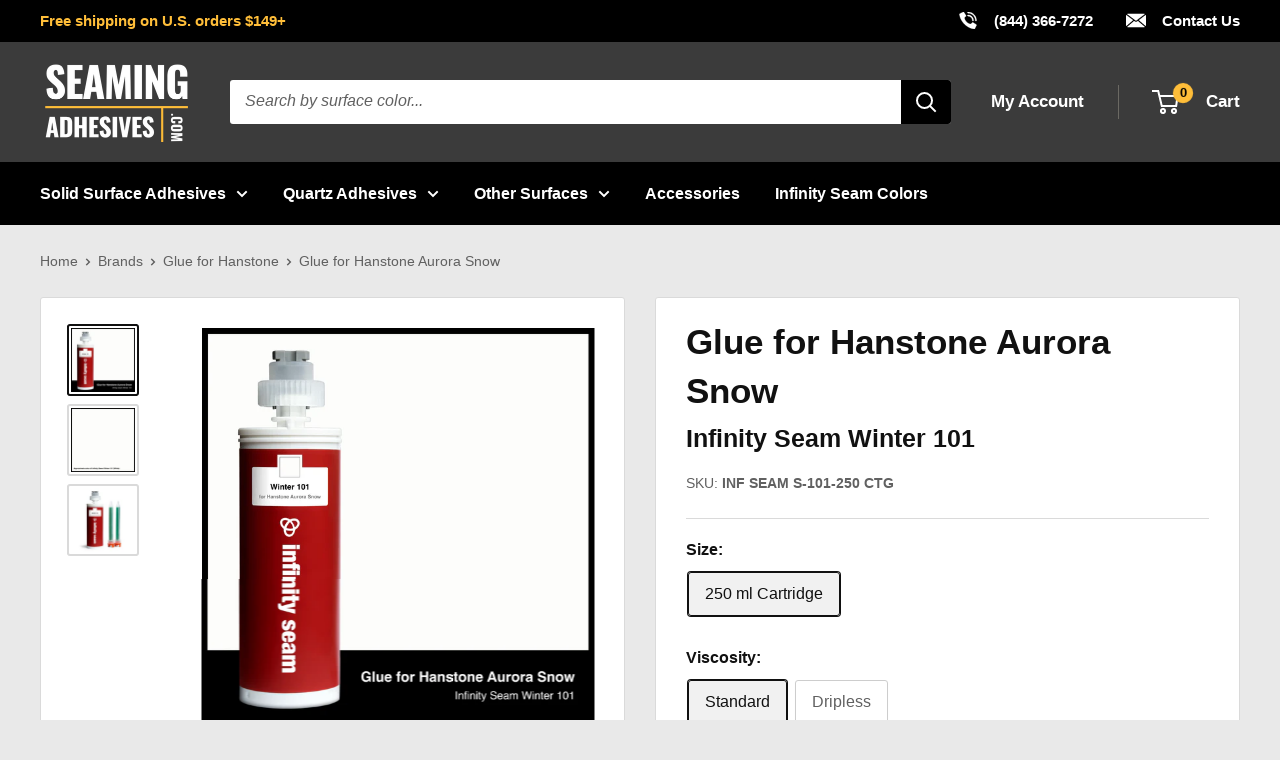

--- FILE ---
content_type: text/html; charset=utf-8
request_url: https://www.seamingadhesives.com/products/glue-for-hanstone-aurora-snow
body_size: 37757
content:
<!doctype html>

<html class="no-js" lang="en">
  <head>
    <meta charset="utf-8">
    <meta name="viewport" content="width=device-width, initial-scale=1.0, height=device-height, minimum-scale=1.0, maximum-scale=5.0">
    <meta name="theme-color" content="#111111">
    <meta name="format-detection" content="telephone=no"><meta name="google-site-verification" content="iI6USjSPY5eQ3f8KQFgTrhjrTtBW3BIAaxbTy_iYmrE" />
        <meta name="ahrefs-site-verification" content="64548d12267bc7da7801cfb1871497db4b5b7383f75b9b64225962bfed273797"><title>
      Glue for Hanstone Aurora Snow: Infinity Seam Winter 101
</title><meta name="description" content="Color-matched seaming adhesive for Hanstone Aurora Snow surfaces. Professional grade, high performance glue designed for quartz."><link rel="canonical" href="https://www.seamingadhesives.com/products/glue-for-hanstone-aurora-snow"><link rel="shortcut icon" href="//www.seamingadhesives.com/cdn/shop/files/favicon-sa_96x96.png?v=1640896208" type="image/png">
<link rel="preload" as="image" href="//www.seamingadhesives.com/cdn/shop/products/101-glue-for-hanstone-aurora-snow-color_600x.jpg?v=1739471570">
<link rel="preload" as="style" href="//www.seamingadhesives.com/cdn/shop/t/4/assets/theme.css?v=169444190562438226381762800133">
    <link rel="preload" as="script" href="//www.seamingadhesives.com/cdn/shop/t/4/assets/theme.min.js?v=155891055080153451001762800133">
    <link rel="preconnect" href="https://cdn.shopify.com">
    <link rel="preconnect" href="https://fonts.shopifycdn.com">
    <link rel="dns-prefetch" href="https://productreviews.shopifycdn.com">
    <link rel="dns-prefetch" href="https://ajax.googleapis.com">
    <link rel="dns-prefetch" href="https://maps.googleapis.com">
    <link rel="dns-prefetch" href="https://maps.gstatic.com">
    <link rel="dns-prefetch" href="https://cdn.accentuate.io">

    <meta property="og:type" content="product">
  <meta property="og:title" content="Glue for Hanstone Aurora Snow"><meta property="og:image" content="http://www.seamingadhesives.com/cdn/shop/products/101-glue-for-hanstone-aurora-snow-color.jpg?v=1739471570">
    <meta property="og:image:secure_url" content="https://www.seamingadhesives.com/cdn/shop/products/101-glue-for-hanstone-aurora-snow-color.jpg?v=1739471570">
    <meta property="og:image:width" content="2000">
    <meta property="og:image:height" content="2000"><meta property="product:price:amount" content="30.00">
  <meta property="product:price:currency" content="USD"><meta property="og:description" content="Color-matched seaming adhesive for Hanstone Aurora Snow surfaces. Professional grade, high performance glue designed for quartz."><meta property="og:url" content="https://www.seamingadhesives.com/products/glue-for-hanstone-aurora-snow">
<meta property="og:site_name" content="SeamingAdhesives.com"><meta name="twitter:card" content="summary"><meta name="twitter:title" content="Glue for Hanstone Aurora Snow">
  <meta name="twitter:description" content="">
  <meta name="twitter:image" content="https://www.seamingadhesives.com/cdn/shop/products/101-glue-for-hanstone-aurora-snow-color_600x600_crop_center.jpg?v=1739471570">
    <link rel="preload" href="" as="font" type="font/woff2" crossorigin>
<link rel="preload" href="" as="font" type="font/woff2" crossorigin>
<link rel="preload" href="" as="font" type="font/woff2" crossorigin>

<style>
  
  
  


  
  
  

  :root {
    --default-text-font-size : 15px;
    --base-text-font-size    : 16px;
    --display-font-family    : Helvetica, Arial, sans-serif;
    --display-font-weight    : 700;
    --display-font-style     : normal;
    --heading-font-family    : Helvetica, Arial, sans-serif;
    --heading-font-weight    : 700;
    --heading-font-style     : normal;
    --text-font-family       : Helvetica, Arial, sans-serif;
    --text-font-weight       : 400;
    --text-font-style        : normal;
    --text-font-bolder-weight: bolder;
    --text-link-decoration   : underline;

    --text-color               : #616161;
    --text-color-rgb           : 97, 97, 97;
    --heading-color            : #111111;
    --border-color             : #dadada;
    --border-color-rgb         : 218, 218, 218;
    --form-border-color        : #cdcdcd;
    --accent-color             : #111111;
    --accent-color-rgb         : 17, 17, 17;
    --link-color               : #c98700;
    --link-color-hover         : #7d5400;
    --background               : #e9e9e9;
    --secondary-background     : #ffffff;
    --secondary-background-rgb : 255, 255, 255;
    --accent-background        : rgba(17, 17, 17, 0.08);

    --input-background: #ffffff;

    --error-color       : #bc0000;
    --error-background  : rgba(188, 0, 0, 0.07);
    --success-color     : #3f8600;
    --success-background: rgba(63, 134, 0, 0.11);

    --primary-button-background      : #000000;
    --primary-button-background-rgb  : 0, 0, 0;
    --primary-button-text-color      : #ffffff;
    --secondary-button-background    : #3b3b3b;
    --secondary-button-background-rgb: 59, 59, 59;
    --secondary-button-text-color    : #ffffff;

    --header-background      : #3b3b3b;
    --header-text-color      : #ffffff;
    --header-light-text-color: #dad3c0;
    --header-border-color    : rgba(218, 211, 192, 0.3);
    --header-accent-color    : #000000;

    --footer-background-color:    #3b3b3b;
    --footer-heading-text-color:  #ffffff;
    --footer-body-text-color:     #ffffff;
    --footer-body-text-color-rgb: 255, 255, 255;
    --footer-accent-color:        #ffc700;
    --footer-accent-color-rgb:    255, 199, 0;
    --footer-border:              none;

    --flickity-arrow-color: #a7a7a7;--product-on-sale-accent           : #1c4fa2;
    --product-on-sale-accent-rgb       : 28, 79, 162;
    --product-on-sale-color            : #ffffff;
    --product-in-stock-color           : #3f8600;
    --product-low-stock-color          : #f7a600;
    --product-sold-out-color           : #bc0000;
    --product-custom-label-1-background: #102952;
    --product-custom-label-1-color     : #ffffff;
    --product-custom-label-2-background: #1c4fa2;
    --product-custom-label-2-color     : #ffffff;
    --product-review-star-color        : #ffd000;

    --mobile-container-gutter : 20px;
    --desktop-container-gutter: 40px;

    /* Shopify related variables */
    --payment-terms-background-color: #e9e9e9;
  }
</style>

<script>
  // IE11 does not have support for CSS variables, so we have to polyfill them
  if (!(((window || {}).CSS || {}).supports && window.CSS.supports('(--a: 0)'))) {
    const script = document.createElement('script');
    script.type = 'text/javascript';
    script.src = '//www.seamingadhesives.com/cdn/shop/t/4/assets/css-vars-ponyfill.js?v=55388263478605539011733235535';
    script.onload = function() {
      cssVars({});
    };

    document.getElementsByTagName('head')[0].appendChild(script);
  }
</script>


<script>
  window.dataLayer = window.dataLayer || [];
  function gtag() { dataLayer.push(arguments) };
  window.gbEvents = window.gbEvents || [];
</script><script>
  // Growthbook page views.
  window.gbEvents.push('page_view');

  // Basin form submissions.
  document.addEventListener('theme.formSubmission', function(event) {
    window.gbEvents.push('form_submit');
    gtag('event', 'form_submit', {
      form_id: event.detail.formUID,
      form_service: 'basin',
      form_tracking_id: event.detail.formUID + '_' + window.gtmUniqueFormId
    });
  });

  // Aloglia searches.
  document.addEventListener('theme.algoliaSearch', function(event) {
    window.gbEvents.push('search');
    gtag('event', 'search', {
      search_term: event.detail.searchQuery,
      search_autocomplete: false
    });
  });

  // Aloglia autocomplete searches.
  document.addEventListener('theme.algoliaAutocomplete', function(event) {
    window.gbEvents.push('search');
    gtag('event', 'search', {
      search_term: event.detail.searchQuery,
      search_autocomplete: true
    });
  });

  // Typeform form submissions.
  window.addEventListener('message', function(event) {
    var message = event.data;
    if (message.type && message.type === 'typeform' && message.event === 'formSubmission') {
      window.gbEvents.push('form_submit');
      gtag('event', 'form_submit', {
        form_id: message.form,
        form_service: 'typeform',
        form_tracking_id: message.form + '_' + window.gtmUniqueFormId
      });
    }
  }, false);
</script><script>(function(w,d,s,l,i){w[l]=w[l]||[];w[l].push({'gtm.start':
  new Date().getTime(),event:'gtm.js'});var f=d.getElementsByTagName(s)[0],
  j=d.createElement(s),dl=l!='dataLayer'?'&l='+l:'';j.async=true;j.src=
  'https://www.googletagmanager.com/gtm.js?id='+i+dl;f.parentNode.insertBefore(j,f);
  })(window,document,'script','dataLayer','GTM-MZ952QF');</script>

    <script>window.performance && window.performance.mark && window.performance.mark('shopify.content_for_header.start');</script><meta name="google-site-verification" content="iI6USjSPY5eQ3f8KQFgTrhjrTtBW3BIAaxbTy_iYmrE">
<meta id="shopify-digital-wallet" name="shopify-digital-wallet" content="/60616114430/digital_wallets/dialog">
<meta name="shopify-checkout-api-token" content="35d4110c5c3567e81d8aab1ad95ca9cc">
<meta id="in-context-paypal-metadata" data-shop-id="60616114430" data-venmo-supported="false" data-environment="production" data-locale="en_US" data-paypal-v4="true" data-currency="USD">
<link rel="alternate" type="application/json+oembed" href="https://www.seamingadhesives.com/products/glue-for-hanstone-aurora-snow.oembed">
<script async="async" src="/checkouts/internal/preloads.js?locale=en-US"></script>
<link rel="preconnect" href="https://shop.app" crossorigin="anonymous">
<script async="async" src="https://shop.app/checkouts/internal/preloads.js?locale=en-US&shop_id=60616114430" crossorigin="anonymous"></script>
<script id="apple-pay-shop-capabilities" type="application/json">{"shopId":60616114430,"countryCode":"US","currencyCode":"USD","merchantCapabilities":["supports3DS"],"merchantId":"gid:\/\/shopify\/Shop\/60616114430","merchantName":"SeamingAdhesives.com","requiredBillingContactFields":["postalAddress","email","phone"],"requiredShippingContactFields":["postalAddress","email","phone"],"shippingType":"shipping","supportedNetworks":["visa","masterCard","amex","discover","elo","jcb"],"total":{"type":"pending","label":"SeamingAdhesives.com","amount":"1.00"},"shopifyPaymentsEnabled":true,"supportsSubscriptions":true}</script>
<script id="shopify-features" type="application/json">{"accessToken":"35d4110c5c3567e81d8aab1ad95ca9cc","betas":["rich-media-storefront-analytics"],"domain":"www.seamingadhesives.com","predictiveSearch":true,"shopId":60616114430,"locale":"en"}</script>
<script>var Shopify = Shopify || {};
Shopify.shop = "seamingadhesives.myshopify.com";
Shopify.locale = "en";
Shopify.currency = {"active":"USD","rate":"1.0"};
Shopify.country = "US";
Shopify.theme = {"name":"Seaming Adhesives - Live","id":129807712510,"schema_name":"Shared Theme","schema_version":"2.0","theme_store_id":null,"role":"main"};
Shopify.theme.handle = "null";
Shopify.theme.style = {"id":null,"handle":null};
Shopify.cdnHost = "www.seamingadhesives.com/cdn";
Shopify.routes = Shopify.routes || {};
Shopify.routes.root = "/";</script>
<script type="module">!function(o){(o.Shopify=o.Shopify||{}).modules=!0}(window);</script>
<script>!function(o){function n(){var o=[];function n(){o.push(Array.prototype.slice.apply(arguments))}return n.q=o,n}var t=o.Shopify=o.Shopify||{};t.loadFeatures=n(),t.autoloadFeatures=n()}(window);</script>
<script>
  window.ShopifyPay = window.ShopifyPay || {};
  window.ShopifyPay.apiHost = "shop.app\/pay";
  window.ShopifyPay.redirectState = null;
</script>
<script id="shop-js-analytics" type="application/json">{"pageType":"product"}</script>
<script defer="defer" async type="module" src="//www.seamingadhesives.com/cdn/shopifycloud/shop-js/modules/v2/client.init-shop-cart-sync_C5BV16lS.en.esm.js"></script>
<script defer="defer" async type="module" src="//www.seamingadhesives.com/cdn/shopifycloud/shop-js/modules/v2/chunk.common_CygWptCX.esm.js"></script>
<script type="module">
  await import("//www.seamingadhesives.com/cdn/shopifycloud/shop-js/modules/v2/client.init-shop-cart-sync_C5BV16lS.en.esm.js");
await import("//www.seamingadhesives.com/cdn/shopifycloud/shop-js/modules/v2/chunk.common_CygWptCX.esm.js");

  window.Shopify.SignInWithShop?.initShopCartSync?.({"fedCMEnabled":true,"windoidEnabled":true});

</script>
<script>
  window.Shopify = window.Shopify || {};
  if (!window.Shopify.featureAssets) window.Shopify.featureAssets = {};
  window.Shopify.featureAssets['shop-js'] = {"shop-cart-sync":["modules/v2/client.shop-cart-sync_ZFArdW7E.en.esm.js","modules/v2/chunk.common_CygWptCX.esm.js"],"init-fed-cm":["modules/v2/client.init-fed-cm_CmiC4vf6.en.esm.js","modules/v2/chunk.common_CygWptCX.esm.js"],"shop-button":["modules/v2/client.shop-button_tlx5R9nI.en.esm.js","modules/v2/chunk.common_CygWptCX.esm.js"],"shop-cash-offers":["modules/v2/client.shop-cash-offers_DOA2yAJr.en.esm.js","modules/v2/chunk.common_CygWptCX.esm.js","modules/v2/chunk.modal_D71HUcav.esm.js"],"init-windoid":["modules/v2/client.init-windoid_sURxWdc1.en.esm.js","modules/v2/chunk.common_CygWptCX.esm.js"],"shop-toast-manager":["modules/v2/client.shop-toast-manager_ClPi3nE9.en.esm.js","modules/v2/chunk.common_CygWptCX.esm.js"],"init-shop-email-lookup-coordinator":["modules/v2/client.init-shop-email-lookup-coordinator_B8hsDcYM.en.esm.js","modules/v2/chunk.common_CygWptCX.esm.js"],"init-shop-cart-sync":["modules/v2/client.init-shop-cart-sync_C5BV16lS.en.esm.js","modules/v2/chunk.common_CygWptCX.esm.js"],"avatar":["modules/v2/client.avatar_BTnouDA3.en.esm.js"],"pay-button":["modules/v2/client.pay-button_FdsNuTd3.en.esm.js","modules/v2/chunk.common_CygWptCX.esm.js"],"init-customer-accounts":["modules/v2/client.init-customer-accounts_DxDtT_ad.en.esm.js","modules/v2/client.shop-login-button_C5VAVYt1.en.esm.js","modules/v2/chunk.common_CygWptCX.esm.js","modules/v2/chunk.modal_D71HUcav.esm.js"],"init-shop-for-new-customer-accounts":["modules/v2/client.init-shop-for-new-customer-accounts_ChsxoAhi.en.esm.js","modules/v2/client.shop-login-button_C5VAVYt1.en.esm.js","modules/v2/chunk.common_CygWptCX.esm.js","modules/v2/chunk.modal_D71HUcav.esm.js"],"shop-login-button":["modules/v2/client.shop-login-button_C5VAVYt1.en.esm.js","modules/v2/chunk.common_CygWptCX.esm.js","modules/v2/chunk.modal_D71HUcav.esm.js"],"init-customer-accounts-sign-up":["modules/v2/client.init-customer-accounts-sign-up_CPSyQ0Tj.en.esm.js","modules/v2/client.shop-login-button_C5VAVYt1.en.esm.js","modules/v2/chunk.common_CygWptCX.esm.js","modules/v2/chunk.modal_D71HUcav.esm.js"],"shop-follow-button":["modules/v2/client.shop-follow-button_Cva4Ekp9.en.esm.js","modules/v2/chunk.common_CygWptCX.esm.js","modules/v2/chunk.modal_D71HUcav.esm.js"],"checkout-modal":["modules/v2/client.checkout-modal_BPM8l0SH.en.esm.js","modules/v2/chunk.common_CygWptCX.esm.js","modules/v2/chunk.modal_D71HUcav.esm.js"],"lead-capture":["modules/v2/client.lead-capture_Bi8yE_yS.en.esm.js","modules/v2/chunk.common_CygWptCX.esm.js","modules/v2/chunk.modal_D71HUcav.esm.js"],"shop-login":["modules/v2/client.shop-login_D6lNrXab.en.esm.js","modules/v2/chunk.common_CygWptCX.esm.js","modules/v2/chunk.modal_D71HUcav.esm.js"],"payment-terms":["modules/v2/client.payment-terms_CZxnsJam.en.esm.js","modules/v2/chunk.common_CygWptCX.esm.js","modules/v2/chunk.modal_D71HUcav.esm.js"]};
</script>
<script id="__st">var __st={"a":60616114430,"offset":-21600,"reqid":"42fc955f-dc14-4857-8715-40d0716766d4-1768774090","pageurl":"www.seamingadhesives.com\/products\/glue-for-hanstone-aurora-snow","u":"4fd82cd26e20","p":"product","rtyp":"product","rid":7493839749374};</script>
<script>window.ShopifyPaypalV4VisibilityTracking = true;</script>
<script id="captcha-bootstrap">!function(){'use strict';const t='contact',e='account',n='new_comment',o=[[t,t],['blogs',n],['comments',n],[t,'customer']],c=[[e,'customer_login'],[e,'guest_login'],[e,'recover_customer_password'],[e,'create_customer']],r=t=>t.map((([t,e])=>`form[action*='/${t}']:not([data-nocaptcha='true']) input[name='form_type'][value='${e}']`)).join(','),a=t=>()=>t?[...document.querySelectorAll(t)].map((t=>t.form)):[];function s(){const t=[...o],e=r(t);return a(e)}const i='password',u='form_key',d=['recaptcha-v3-token','g-recaptcha-response','h-captcha-response',i],f=()=>{try{return window.sessionStorage}catch{return}},m='__shopify_v',_=t=>t.elements[u];function p(t,e,n=!1){try{const o=window.sessionStorage,c=JSON.parse(o.getItem(e)),{data:r}=function(t){const{data:e,action:n}=t;return t[m]||n?{data:e,action:n}:{data:t,action:n}}(c);for(const[e,n]of Object.entries(r))t.elements[e]&&(t.elements[e].value=n);n&&o.removeItem(e)}catch(o){console.error('form repopulation failed',{error:o})}}const l='form_type',E='cptcha';function T(t){t.dataset[E]=!0}const w=window,h=w.document,L='Shopify',v='ce_forms',y='captcha';let A=!1;((t,e)=>{const n=(g='f06e6c50-85a8-45c8-87d0-21a2b65856fe',I='https://cdn.shopify.com/shopifycloud/storefront-forms-hcaptcha/ce_storefront_forms_captcha_hcaptcha.v1.5.2.iife.js',D={infoText:'Protected by hCaptcha',privacyText:'Privacy',termsText:'Terms'},(t,e,n)=>{const o=w[L][v],c=o.bindForm;if(c)return c(t,g,e,D).then(n);var r;o.q.push([[t,g,e,D],n]),r=I,A||(h.body.append(Object.assign(h.createElement('script'),{id:'captcha-provider',async:!0,src:r})),A=!0)});var g,I,D;w[L]=w[L]||{},w[L][v]=w[L][v]||{},w[L][v].q=[],w[L][y]=w[L][y]||{},w[L][y].protect=function(t,e){n(t,void 0,e),T(t)},Object.freeze(w[L][y]),function(t,e,n,w,h,L){const[v,y,A,g]=function(t,e,n){const i=e?o:[],u=t?c:[],d=[...i,...u],f=r(d),m=r(i),_=r(d.filter((([t,e])=>n.includes(e))));return[a(f),a(m),a(_),s()]}(w,h,L),I=t=>{const e=t.target;return e instanceof HTMLFormElement?e:e&&e.form},D=t=>v().includes(t);t.addEventListener('submit',(t=>{const e=I(t);if(!e)return;const n=D(e)&&!e.dataset.hcaptchaBound&&!e.dataset.recaptchaBound,o=_(e),c=g().includes(e)&&(!o||!o.value);(n||c)&&t.preventDefault(),c&&!n&&(function(t){try{if(!f())return;!function(t){const e=f();if(!e)return;const n=_(t);if(!n)return;const o=n.value;o&&e.removeItem(o)}(t);const e=Array.from(Array(32),(()=>Math.random().toString(36)[2])).join('');!function(t,e){_(t)||t.append(Object.assign(document.createElement('input'),{type:'hidden',name:u})),t.elements[u].value=e}(t,e),function(t,e){const n=f();if(!n)return;const o=[...t.querySelectorAll(`input[type='${i}']`)].map((({name:t})=>t)),c=[...d,...o],r={};for(const[a,s]of new FormData(t).entries())c.includes(a)||(r[a]=s);n.setItem(e,JSON.stringify({[m]:1,action:t.action,data:r}))}(t,e)}catch(e){console.error('failed to persist form',e)}}(e),e.submit())}));const S=(t,e)=>{t&&!t.dataset[E]&&(n(t,e.some((e=>e===t))),T(t))};for(const o of['focusin','change'])t.addEventListener(o,(t=>{const e=I(t);D(e)&&S(e,y())}));const B=e.get('form_key'),M=e.get(l),P=B&&M;t.addEventListener('DOMContentLoaded',(()=>{const t=y();if(P)for(const e of t)e.elements[l].value===M&&p(e,B);[...new Set([...A(),...v().filter((t=>'true'===t.dataset.shopifyCaptcha))])].forEach((e=>S(e,t)))}))}(h,new URLSearchParams(w.location.search),n,t,e,['guest_login'])})(!0,!0)}();</script>
<script integrity="sha256-4kQ18oKyAcykRKYeNunJcIwy7WH5gtpwJnB7kiuLZ1E=" data-source-attribution="shopify.loadfeatures" defer="defer" src="//www.seamingadhesives.com/cdn/shopifycloud/storefront/assets/storefront/load_feature-a0a9edcb.js" crossorigin="anonymous"></script>
<script crossorigin="anonymous" defer="defer" src="//www.seamingadhesives.com/cdn/shopifycloud/storefront/assets/shopify_pay/storefront-65b4c6d7.js?v=20250812"></script>
<script data-source-attribution="shopify.dynamic_checkout.dynamic.init">var Shopify=Shopify||{};Shopify.PaymentButton=Shopify.PaymentButton||{isStorefrontPortableWallets:!0,init:function(){window.Shopify.PaymentButton.init=function(){};var t=document.createElement("script");t.src="https://www.seamingadhesives.com/cdn/shopifycloud/portable-wallets/latest/portable-wallets.en.js",t.type="module",document.head.appendChild(t)}};
</script>
<script data-source-attribution="shopify.dynamic_checkout.buyer_consent">
  function portableWalletsHideBuyerConsent(e){var t=document.getElementById("shopify-buyer-consent"),n=document.getElementById("shopify-subscription-policy-button");t&&n&&(t.classList.add("hidden"),t.setAttribute("aria-hidden","true"),n.removeEventListener("click",e))}function portableWalletsShowBuyerConsent(e){var t=document.getElementById("shopify-buyer-consent"),n=document.getElementById("shopify-subscription-policy-button");t&&n&&(t.classList.remove("hidden"),t.removeAttribute("aria-hidden"),n.addEventListener("click",e))}window.Shopify?.PaymentButton&&(window.Shopify.PaymentButton.hideBuyerConsent=portableWalletsHideBuyerConsent,window.Shopify.PaymentButton.showBuyerConsent=portableWalletsShowBuyerConsent);
</script>
<script data-source-attribution="shopify.dynamic_checkout.cart.bootstrap">document.addEventListener("DOMContentLoaded",(function(){function t(){return document.querySelector("shopify-accelerated-checkout-cart, shopify-accelerated-checkout")}if(t())Shopify.PaymentButton.init();else{new MutationObserver((function(e,n){t()&&(Shopify.PaymentButton.init(),n.disconnect())})).observe(document.body,{childList:!0,subtree:!0})}}));
</script>
<link id="shopify-accelerated-checkout-styles" rel="stylesheet" media="screen" href="https://www.seamingadhesives.com/cdn/shopifycloud/portable-wallets/latest/accelerated-checkout-backwards-compat.css" crossorigin="anonymous">
<style id="shopify-accelerated-checkout-cart">
        #shopify-buyer-consent {
  margin-top: 1em;
  display: inline-block;
  width: 100%;
}

#shopify-buyer-consent.hidden {
  display: none;
}

#shopify-subscription-policy-button {
  background: none;
  border: none;
  padding: 0;
  text-decoration: underline;
  font-size: inherit;
  cursor: pointer;
}

#shopify-subscription-policy-button::before {
  box-shadow: none;
}

      </style>

<script>window.performance && window.performance.mark && window.performance.mark('shopify.content_for_header.end');</script>

    <link rel="stylesheet" href="//www.seamingadhesives.com/cdn/shop/t/4/assets/theme.css?v=169444190562438226381762800133">
    <link rel="stylesheet" href="//www.seamingadhesives.com/cdn/shop/t/4/assets/custom.css?v=44867426591567243391768577522"><link rel="stylesheet" href="//www.seamingadhesives.com/cdn/shop/t/4/assets/custom-seaming.css?v=159097551414343113841726594674"><link rel="stylesheet" href="//www.seamingadhesives.com/cdn/shop/t/4/assets/print.css?v=43489592087701494811640902350" media="print"><link rel="stylesheet" href="//embed.typeform.com/next/css/popup.css" />

    

    <script>
      // This allows to expose several variables to the global scope, to be used in scripts
      window.theme = {
        pageType: "product",
        cartCount: 0,
        moneyFormat: "${{amount}}",
        moneyWithCurrencyFormat: "${{amount}} USD",
        showDiscount: false,
        discountMode: "saving",
        searchMode: "product,article",
        searchUnavailableProducts: "last",
        cartType: "drawer",
        productImagePlaceholder: "\/\/www.seamingadhesives.com\/cdn\/shop\/files\/product-image-placeholder.png?2602"
      };

      window.routes = {
        rootUrl: "\/",
        rootUrlWithoutSlash: '',
        cartUrl: "\/cart",
        cartAddUrl: "\/cart\/add",
        cartChangeUrl: "\/cart\/change",
        searchUrl: "\/search",
        productRecommendationsUrl: "\/recommendations\/products",
        contactUrl: "\/pages\/contact-us"
      };

      window.languages = {
        productRegularPrice: "Regular price",
        productSalePrice: "Sale price",
        collectionOnSaleLabel: "Save {{savings}}",
        productFormUnavailable: "Unavailable",
        productFormAddToCart: "Add to Cart",
        productFormSoldOut: "Out of Stock",
        productAdded: "Product has been added to your cart",
        productAddedShort: "Added!",
        shippingEstimatorNoResults: "No shipping could be found for your address.",
        shippingEstimatorOneResult: "There is one shipping rate for your address:",
        shippingEstimatorMultipleResults: "There are {{count}} shipping rates for your address:",
        shippingEstimatorErrors: "There are some errors:"
      };

      window.lazySizesConfig = {
        loadHidden: false,
        hFac: 0.8,
        expFactor: 3,
        customMedia: {
          '--phone': '(max-width: 640px)',
          '--tablet': '(min-width: 641px) and (max-width: 1023px)',
          '--lap': '(min-width: 1024px)'
        }
      };

      document.documentElement.className = document.documentElement.className.replace('no-js', 'js');
    </script><script>
      (function() {
        var domains = {
          primary: atob("d3d3LnNlYW1pbmdhZGhlc2l2ZXMuY29t"),
          permanent: atob("c2VhbWluZ2FkaGVzaXZlcy5teXNob3BpZnkuY29t"),
          preview: atob("c2hvcGlmeXByZXZpZXcuY29t")
        }
        var host = window.location.host;
        if (host !== domains.primary && host !== domains.permanent && host.indexOf(domains.preview) < 1) {
          window.location.replace(
            window.location.href.replace(host, domains.primary)
          )
        }
      })();
    </script><script src="//www.seamingadhesives.com/cdn/shop/t/4/assets/theme.min.js?v=155891055080153451001762800133" defer></script>
    <script src="//www.seamingadhesives.com/cdn/shop/t/4/assets/custom.js?v=152716030153610872321768577523" defer></script>
    <script src="//www.seamingadhesives.com/cdn/shop/t/4/assets/location.js?v=98600945657323212121768577523" defer></script><script src="//embed.typeform.com/next/embed.js" defer></script><script>
        (function () {
          window.onpageshow = function() {
            // We force re-freshing the cart content onpageshow, as most browsers will serve a cache copy when hitting the
            // back button, which cause staled data
            document.documentElement.dispatchEvent(new CustomEvent('cart:refresh', {
              bubbles: true,
              detail: {scrollToTop: false}
            }));
          };
        })();
      </script><script src="//staticw2.yotpo.com/zdgM9DFCrk4x1y9BGPr5qRxzeRAKstmt8bthVCuY/widget.js" defer></script><link href="https://monorail-edge.shopifysvc.com" rel="dns-prefetch">
<script>(function(){if ("sendBeacon" in navigator && "performance" in window) {try {var session_token_from_headers = performance.getEntriesByType('navigation')[0].serverTiming.find(x => x.name == '_s').description;} catch {var session_token_from_headers = undefined;}var session_cookie_matches = document.cookie.match(/_shopify_s=([^;]*)/);var session_token_from_cookie = session_cookie_matches && session_cookie_matches.length === 2 ? session_cookie_matches[1] : "";var session_token = session_token_from_headers || session_token_from_cookie || "";function handle_abandonment_event(e) {var entries = performance.getEntries().filter(function(entry) {return /monorail-edge.shopifysvc.com/.test(entry.name);});if (!window.abandonment_tracked && entries.length === 0) {window.abandonment_tracked = true;var currentMs = Date.now();var navigation_start = performance.timing.navigationStart;var payload = {shop_id: 60616114430,url: window.location.href,navigation_start,duration: currentMs - navigation_start,session_token,page_type: "product"};window.navigator.sendBeacon("https://monorail-edge.shopifysvc.com/v1/produce", JSON.stringify({schema_id: "online_store_buyer_site_abandonment/1.1",payload: payload,metadata: {event_created_at_ms: currentMs,event_sent_at_ms: currentMs}}));}}window.addEventListener('pagehide', handle_abandonment_event);}}());</script>
<script id="web-pixels-manager-setup">(function e(e,d,r,n,o){if(void 0===o&&(o={}),!Boolean(null===(a=null===(i=window.Shopify)||void 0===i?void 0:i.analytics)||void 0===a?void 0:a.replayQueue)){var i,a;window.Shopify=window.Shopify||{};var t=window.Shopify;t.analytics=t.analytics||{};var s=t.analytics;s.replayQueue=[],s.publish=function(e,d,r){return s.replayQueue.push([e,d,r]),!0};try{self.performance.mark("wpm:start")}catch(e){}var l=function(){var e={modern:/Edge?\/(1{2}[4-9]|1[2-9]\d|[2-9]\d{2}|\d{4,})\.\d+(\.\d+|)|Firefox\/(1{2}[4-9]|1[2-9]\d|[2-9]\d{2}|\d{4,})\.\d+(\.\d+|)|Chrom(ium|e)\/(9{2}|\d{3,})\.\d+(\.\d+|)|(Maci|X1{2}).+ Version\/(15\.\d+|(1[6-9]|[2-9]\d|\d{3,})\.\d+)([,.]\d+|)( \(\w+\)|)( Mobile\/\w+|) Safari\/|Chrome.+OPR\/(9{2}|\d{3,})\.\d+\.\d+|(CPU[ +]OS|iPhone[ +]OS|CPU[ +]iPhone|CPU IPhone OS|CPU iPad OS)[ +]+(15[._]\d+|(1[6-9]|[2-9]\d|\d{3,})[._]\d+)([._]\d+|)|Android:?[ /-](13[3-9]|1[4-9]\d|[2-9]\d{2}|\d{4,})(\.\d+|)(\.\d+|)|Android.+Firefox\/(13[5-9]|1[4-9]\d|[2-9]\d{2}|\d{4,})\.\d+(\.\d+|)|Android.+Chrom(ium|e)\/(13[3-9]|1[4-9]\d|[2-9]\d{2}|\d{4,})\.\d+(\.\d+|)|SamsungBrowser\/([2-9]\d|\d{3,})\.\d+/,legacy:/Edge?\/(1[6-9]|[2-9]\d|\d{3,})\.\d+(\.\d+|)|Firefox\/(5[4-9]|[6-9]\d|\d{3,})\.\d+(\.\d+|)|Chrom(ium|e)\/(5[1-9]|[6-9]\d|\d{3,})\.\d+(\.\d+|)([\d.]+$|.*Safari\/(?![\d.]+ Edge\/[\d.]+$))|(Maci|X1{2}).+ Version\/(10\.\d+|(1[1-9]|[2-9]\d|\d{3,})\.\d+)([,.]\d+|)( \(\w+\)|)( Mobile\/\w+|) Safari\/|Chrome.+OPR\/(3[89]|[4-9]\d|\d{3,})\.\d+\.\d+|(CPU[ +]OS|iPhone[ +]OS|CPU[ +]iPhone|CPU IPhone OS|CPU iPad OS)[ +]+(10[._]\d+|(1[1-9]|[2-9]\d|\d{3,})[._]\d+)([._]\d+|)|Android:?[ /-](13[3-9]|1[4-9]\d|[2-9]\d{2}|\d{4,})(\.\d+|)(\.\d+|)|Mobile Safari.+OPR\/([89]\d|\d{3,})\.\d+\.\d+|Android.+Firefox\/(13[5-9]|1[4-9]\d|[2-9]\d{2}|\d{4,})\.\d+(\.\d+|)|Android.+Chrom(ium|e)\/(13[3-9]|1[4-9]\d|[2-9]\d{2}|\d{4,})\.\d+(\.\d+|)|Android.+(UC? ?Browser|UCWEB|U3)[ /]?(15\.([5-9]|\d{2,})|(1[6-9]|[2-9]\d|\d{3,})\.\d+)\.\d+|SamsungBrowser\/(5\.\d+|([6-9]|\d{2,})\.\d+)|Android.+MQ{2}Browser\/(14(\.(9|\d{2,})|)|(1[5-9]|[2-9]\d|\d{3,})(\.\d+|))(\.\d+|)|K[Aa][Ii]OS\/(3\.\d+|([4-9]|\d{2,})\.\d+)(\.\d+|)/},d=e.modern,r=e.legacy,n=navigator.userAgent;return n.match(d)?"modern":n.match(r)?"legacy":"unknown"}(),u="modern"===l?"modern":"legacy",c=(null!=n?n:{modern:"",legacy:""})[u],f=function(e){return[e.baseUrl,"/wpm","/b",e.hashVersion,"modern"===e.buildTarget?"m":"l",".js"].join("")}({baseUrl:d,hashVersion:r,buildTarget:u}),m=function(e){var d=e.version,r=e.bundleTarget,n=e.surface,o=e.pageUrl,i=e.monorailEndpoint;return{emit:function(e){var a=e.status,t=e.errorMsg,s=(new Date).getTime(),l=JSON.stringify({metadata:{event_sent_at_ms:s},events:[{schema_id:"web_pixels_manager_load/3.1",payload:{version:d,bundle_target:r,page_url:o,status:a,surface:n,error_msg:t},metadata:{event_created_at_ms:s}}]});if(!i)return console&&console.warn&&console.warn("[Web Pixels Manager] No Monorail endpoint provided, skipping logging."),!1;try{return self.navigator.sendBeacon.bind(self.navigator)(i,l)}catch(e){}var u=new XMLHttpRequest;try{return u.open("POST",i,!0),u.setRequestHeader("Content-Type","text/plain"),u.send(l),!0}catch(e){return console&&console.warn&&console.warn("[Web Pixels Manager] Got an unhandled error while logging to Monorail."),!1}}}}({version:r,bundleTarget:l,surface:e.surface,pageUrl:self.location.href,monorailEndpoint:e.monorailEndpoint});try{o.browserTarget=l,function(e){var d=e.src,r=e.async,n=void 0===r||r,o=e.onload,i=e.onerror,a=e.sri,t=e.scriptDataAttributes,s=void 0===t?{}:t,l=document.createElement("script"),u=document.querySelector("head"),c=document.querySelector("body");if(l.async=n,l.src=d,a&&(l.integrity=a,l.crossOrigin="anonymous"),s)for(var f in s)if(Object.prototype.hasOwnProperty.call(s,f))try{l.dataset[f]=s[f]}catch(e){}if(o&&l.addEventListener("load",o),i&&l.addEventListener("error",i),u)u.appendChild(l);else{if(!c)throw new Error("Did not find a head or body element to append the script");c.appendChild(l)}}({src:f,async:!0,onload:function(){if(!function(){var e,d;return Boolean(null===(d=null===(e=window.Shopify)||void 0===e?void 0:e.analytics)||void 0===d?void 0:d.initialized)}()){var d=window.webPixelsManager.init(e)||void 0;if(d){var r=window.Shopify.analytics;r.replayQueue.forEach((function(e){var r=e[0],n=e[1],o=e[2];d.publishCustomEvent(r,n,o)})),r.replayQueue=[],r.publish=d.publishCustomEvent,r.visitor=d.visitor,r.initialized=!0}}},onerror:function(){return m.emit({status:"failed",errorMsg:"".concat(f," has failed to load")})},sri:function(e){var d=/^sha384-[A-Za-z0-9+/=]+$/;return"string"==typeof e&&d.test(e)}(c)?c:"",scriptDataAttributes:o}),m.emit({status:"loading"})}catch(e){m.emit({status:"failed",errorMsg:(null==e?void 0:e.message)||"Unknown error"})}}})({shopId: 60616114430,storefrontBaseUrl: "https://www.seamingadhesives.com",extensionsBaseUrl: "https://extensions.shopifycdn.com/cdn/shopifycloud/web-pixels-manager",monorailEndpoint: "https://monorail-edge.shopifysvc.com/unstable/produce_batch",surface: "storefront-renderer",enabledBetaFlags: ["2dca8a86"],webPixelsConfigList: [{"id":"480280830","configuration":"{\"config\":\"{\\\"google_tag_ids\\\":[\\\"G-DFZN1F2W7Y\\\",\\\"GT-57V3Q55\\\",\\\"G-GF4DP7DQSQ\\\"],\\\"target_country\\\":\\\"US\\\",\\\"gtag_events\\\":[{\\\"type\\\":\\\"begin_checkout\\\",\\\"action_label\\\":[\\\"G-DFZN1F2W7Y\\\",\\\"G-GF4DP7DQSQ\\\"]},{\\\"type\\\":\\\"search\\\",\\\"action_label\\\":[\\\"G-DFZN1F2W7Y\\\",\\\"G-GF4DP7DQSQ\\\"]},{\\\"type\\\":\\\"view_item\\\",\\\"action_label\\\":[\\\"G-DFZN1F2W7Y\\\",\\\"MC-350FNGCXB5\\\",\\\"G-GF4DP7DQSQ\\\"]},{\\\"type\\\":\\\"purchase\\\",\\\"action_label\\\":[\\\"G-DFZN1F2W7Y\\\",\\\"MC-350FNGCXB5\\\",\\\"G-GF4DP7DQSQ\\\"]},{\\\"type\\\":\\\"page_view\\\",\\\"action_label\\\":[\\\"G-DFZN1F2W7Y\\\",\\\"MC-350FNGCXB5\\\",\\\"G-GF4DP7DQSQ\\\"]},{\\\"type\\\":\\\"add_payment_info\\\",\\\"action_label\\\":[\\\"G-DFZN1F2W7Y\\\",\\\"G-GF4DP7DQSQ\\\"]},{\\\"type\\\":\\\"add_to_cart\\\",\\\"action_label\\\":[\\\"G-DFZN1F2W7Y\\\",\\\"G-GF4DP7DQSQ\\\"]}],\\\"enable_monitoring_mode\\\":false}\"}","eventPayloadVersion":"v1","runtimeContext":"OPEN","scriptVersion":"b2a88bafab3e21179ed38636efcd8a93","type":"APP","apiClientId":1780363,"privacyPurposes":[],"dataSharingAdjustments":{"protectedCustomerApprovalScopes":["read_customer_address","read_customer_email","read_customer_name","read_customer_personal_data","read_customer_phone"]}},{"id":"shopify-app-pixel","configuration":"{}","eventPayloadVersion":"v1","runtimeContext":"STRICT","scriptVersion":"0450","apiClientId":"shopify-pixel","type":"APP","privacyPurposes":["ANALYTICS","MARKETING"]},{"id":"shopify-custom-pixel","eventPayloadVersion":"v1","runtimeContext":"LAX","scriptVersion":"0450","apiClientId":"shopify-pixel","type":"CUSTOM","privacyPurposes":["ANALYTICS","MARKETING"]}],isMerchantRequest: false,initData: {"shop":{"name":"SeamingAdhesives.com","paymentSettings":{"currencyCode":"USD"},"myshopifyDomain":"seamingadhesives.myshopify.com","countryCode":"US","storefrontUrl":"https:\/\/www.seamingadhesives.com"},"customer":null,"cart":null,"checkout":null,"productVariants":[{"price":{"amount":30.0,"currencyCode":"USD"},"product":{"title":"Glue for Hanstone Aurora Snow","vendor":"Infinity Bond","id":"7493839749374","untranslatedTitle":"Glue for Hanstone Aurora Snow","url":"\/products\/glue-for-hanstone-aurora-snow","type":"Matched Seaming Adhesive"},"id":"42202740457726","image":{"src":"\/\/www.seamingadhesives.com\/cdn\/shop\/products\/101-glue-for-hanstone-aurora-snow-color.jpg?v=1739471570"},"sku":"INF SEAM S-101-250 CTG","title":"250 ml Cartridge \/ Standard","untranslatedTitle":"250 ml Cartridge \/ Standard"},{"price":{"amount":30.0,"currencyCode":"USD"},"product":{"title":"Glue for Hanstone Aurora Snow","vendor":"Infinity Bond","id":"7493839749374","untranslatedTitle":"Glue for Hanstone Aurora Snow","url":"\/products\/glue-for-hanstone-aurora-snow","type":"Matched Seaming Adhesive"},"id":"42202740490494","image":{"src":"\/\/www.seamingadhesives.com\/cdn\/shop\/products\/101-glue-for-hanstone-aurora-snow-color.jpg?v=1739471570"},"sku":"INF SEAM D-101-250 CTG","title":"250 ml Cartridge \/ Dripless","untranslatedTitle":"250 ml Cartridge \/ Dripless"}],"purchasingCompany":null},},"https://www.seamingadhesives.com/cdn","fcfee988w5aeb613cpc8e4bc33m6693e112",{"modern":"","legacy":""},{"shopId":"60616114430","storefrontBaseUrl":"https:\/\/www.seamingadhesives.com","extensionBaseUrl":"https:\/\/extensions.shopifycdn.com\/cdn\/shopifycloud\/web-pixels-manager","surface":"storefront-renderer","enabledBetaFlags":"[\"2dca8a86\"]","isMerchantRequest":"false","hashVersion":"fcfee988w5aeb613cpc8e4bc33m6693e112","publish":"custom","events":"[[\"page_viewed\",{}],[\"product_viewed\",{\"productVariant\":{\"price\":{\"amount\":30.0,\"currencyCode\":\"USD\"},\"product\":{\"title\":\"Glue for Hanstone Aurora Snow\",\"vendor\":\"Infinity Bond\",\"id\":\"7493839749374\",\"untranslatedTitle\":\"Glue for Hanstone Aurora Snow\",\"url\":\"\/products\/glue-for-hanstone-aurora-snow\",\"type\":\"Matched Seaming Adhesive\"},\"id\":\"42202740457726\",\"image\":{\"src\":\"\/\/www.seamingadhesives.com\/cdn\/shop\/products\/101-glue-for-hanstone-aurora-snow-color.jpg?v=1739471570\"},\"sku\":\"INF SEAM S-101-250 CTG\",\"title\":\"250 ml Cartridge \/ Standard\",\"untranslatedTitle\":\"250 ml Cartridge \/ Standard\"}}]]"});</script><script>
  window.ShopifyAnalytics = window.ShopifyAnalytics || {};
  window.ShopifyAnalytics.meta = window.ShopifyAnalytics.meta || {};
  window.ShopifyAnalytics.meta.currency = 'USD';
  var meta = {"product":{"id":7493839749374,"gid":"gid:\/\/shopify\/Product\/7493839749374","vendor":"Infinity Bond","type":"Matched Seaming Adhesive","handle":"glue-for-hanstone-aurora-snow","variants":[{"id":42202740457726,"price":3000,"name":"Glue for Hanstone Aurora Snow - 250 ml Cartridge \/ Standard","public_title":"250 ml Cartridge \/ Standard","sku":"INF SEAM S-101-250 CTG"},{"id":42202740490494,"price":3000,"name":"Glue for Hanstone Aurora Snow - 250 ml Cartridge \/ Dripless","public_title":"250 ml Cartridge \/ Dripless","sku":"INF SEAM D-101-250 CTG"}],"remote":false},"page":{"pageType":"product","resourceType":"product","resourceId":7493839749374,"requestId":"42fc955f-dc14-4857-8715-40d0716766d4-1768774090"}};
  for (var attr in meta) {
    window.ShopifyAnalytics.meta[attr] = meta[attr];
  }
</script>
<script class="analytics">
  (function () {
    var customDocumentWrite = function(content) {
      var jquery = null;

      if (window.jQuery) {
        jquery = window.jQuery;
      } else if (window.Checkout && window.Checkout.$) {
        jquery = window.Checkout.$;
      }

      if (jquery) {
        jquery('body').append(content);
      }
    };

    var hasLoggedConversion = function(token) {
      if (token) {
        return document.cookie.indexOf('loggedConversion=' + token) !== -1;
      }
      return false;
    }

    var setCookieIfConversion = function(token) {
      if (token) {
        var twoMonthsFromNow = new Date(Date.now());
        twoMonthsFromNow.setMonth(twoMonthsFromNow.getMonth() + 2);

        document.cookie = 'loggedConversion=' + token + '; expires=' + twoMonthsFromNow;
      }
    }

    var trekkie = window.ShopifyAnalytics.lib = window.trekkie = window.trekkie || [];
    if (trekkie.integrations) {
      return;
    }
    trekkie.methods = [
      'identify',
      'page',
      'ready',
      'track',
      'trackForm',
      'trackLink'
    ];
    trekkie.factory = function(method) {
      return function() {
        var args = Array.prototype.slice.call(arguments);
        args.unshift(method);
        trekkie.push(args);
        return trekkie;
      };
    };
    for (var i = 0; i < trekkie.methods.length; i++) {
      var key = trekkie.methods[i];
      trekkie[key] = trekkie.factory(key);
    }
    trekkie.load = function(config) {
      trekkie.config = config || {};
      trekkie.config.initialDocumentCookie = document.cookie;
      var first = document.getElementsByTagName('script')[0];
      var script = document.createElement('script');
      script.type = 'text/javascript';
      script.onerror = function(e) {
        var scriptFallback = document.createElement('script');
        scriptFallback.type = 'text/javascript';
        scriptFallback.onerror = function(error) {
                var Monorail = {
      produce: function produce(monorailDomain, schemaId, payload) {
        var currentMs = new Date().getTime();
        var event = {
          schema_id: schemaId,
          payload: payload,
          metadata: {
            event_created_at_ms: currentMs,
            event_sent_at_ms: currentMs
          }
        };
        return Monorail.sendRequest("https://" + monorailDomain + "/v1/produce", JSON.stringify(event));
      },
      sendRequest: function sendRequest(endpointUrl, payload) {
        // Try the sendBeacon API
        if (window && window.navigator && typeof window.navigator.sendBeacon === 'function' && typeof window.Blob === 'function' && !Monorail.isIos12()) {
          var blobData = new window.Blob([payload], {
            type: 'text/plain'
          });

          if (window.navigator.sendBeacon(endpointUrl, blobData)) {
            return true;
          } // sendBeacon was not successful

        } // XHR beacon

        var xhr = new XMLHttpRequest();

        try {
          xhr.open('POST', endpointUrl);
          xhr.setRequestHeader('Content-Type', 'text/plain');
          xhr.send(payload);
        } catch (e) {
          console.log(e);
        }

        return false;
      },
      isIos12: function isIos12() {
        return window.navigator.userAgent.lastIndexOf('iPhone; CPU iPhone OS 12_') !== -1 || window.navigator.userAgent.lastIndexOf('iPad; CPU OS 12_') !== -1;
      }
    };
    Monorail.produce('monorail-edge.shopifysvc.com',
      'trekkie_storefront_load_errors/1.1',
      {shop_id: 60616114430,
      theme_id: 129807712510,
      app_name: "storefront",
      context_url: window.location.href,
      source_url: "//www.seamingadhesives.com/cdn/s/trekkie.storefront.cd680fe47e6c39ca5d5df5f0a32d569bc48c0f27.min.js"});

        };
        scriptFallback.async = true;
        scriptFallback.src = '//www.seamingadhesives.com/cdn/s/trekkie.storefront.cd680fe47e6c39ca5d5df5f0a32d569bc48c0f27.min.js';
        first.parentNode.insertBefore(scriptFallback, first);
      };
      script.async = true;
      script.src = '//www.seamingadhesives.com/cdn/s/trekkie.storefront.cd680fe47e6c39ca5d5df5f0a32d569bc48c0f27.min.js';
      first.parentNode.insertBefore(script, first);
    };
    trekkie.load(
      {"Trekkie":{"appName":"storefront","development":false,"defaultAttributes":{"shopId":60616114430,"isMerchantRequest":null,"themeId":129807712510,"themeCityHash":"17609334663885288693","contentLanguage":"en","currency":"USD","eventMetadataId":"43c1bee5-60d6-49eb-9a70-fd97a184ebf6"},"isServerSideCookieWritingEnabled":true,"monorailRegion":"shop_domain","enabledBetaFlags":["65f19447"]},"Session Attribution":{},"S2S":{"facebookCapiEnabled":false,"source":"trekkie-storefront-renderer","apiClientId":580111}}
    );

    var loaded = false;
    trekkie.ready(function() {
      if (loaded) return;
      loaded = true;

      window.ShopifyAnalytics.lib = window.trekkie;

      var originalDocumentWrite = document.write;
      document.write = customDocumentWrite;
      try { window.ShopifyAnalytics.merchantGoogleAnalytics.call(this); } catch(error) {};
      document.write = originalDocumentWrite;

      window.ShopifyAnalytics.lib.page(null,{"pageType":"product","resourceType":"product","resourceId":7493839749374,"requestId":"42fc955f-dc14-4857-8715-40d0716766d4-1768774090","shopifyEmitted":true});

      var match = window.location.pathname.match(/checkouts\/(.+)\/(thank_you|post_purchase)/)
      var token = match? match[1]: undefined;
      if (!hasLoggedConversion(token)) {
        setCookieIfConversion(token);
        window.ShopifyAnalytics.lib.track("Viewed Product",{"currency":"USD","variantId":42202740457726,"productId":7493839749374,"productGid":"gid:\/\/shopify\/Product\/7493839749374","name":"Glue for Hanstone Aurora Snow - 250 ml Cartridge \/ Standard","price":"30.00","sku":"INF SEAM S-101-250 CTG","brand":"Infinity Bond","variant":"250 ml Cartridge \/ Standard","category":"Matched Seaming Adhesive","nonInteraction":true,"remote":false},undefined,undefined,{"shopifyEmitted":true});
      window.ShopifyAnalytics.lib.track("monorail:\/\/trekkie_storefront_viewed_product\/1.1",{"currency":"USD","variantId":42202740457726,"productId":7493839749374,"productGid":"gid:\/\/shopify\/Product\/7493839749374","name":"Glue for Hanstone Aurora Snow - 250 ml Cartridge \/ Standard","price":"30.00","sku":"INF SEAM S-101-250 CTG","brand":"Infinity Bond","variant":"250 ml Cartridge \/ Standard","category":"Matched Seaming Adhesive","nonInteraction":true,"remote":false,"referer":"https:\/\/www.seamingadhesives.com\/products\/glue-for-hanstone-aurora-snow"});
      }
    });


        var eventsListenerScript = document.createElement('script');
        eventsListenerScript.async = true;
        eventsListenerScript.src = "//www.seamingadhesives.com/cdn/shopifycloud/storefront/assets/shop_events_listener-3da45d37.js";
        document.getElementsByTagName('head')[0].appendChild(eventsListenerScript);

})();</script>
  <script>
  if (!window.ga || (window.ga && typeof window.ga !== 'function')) {
    window.ga = function ga() {
      (window.ga.q = window.ga.q || []).push(arguments);
      if (window.Shopify && window.Shopify.analytics && typeof window.Shopify.analytics.publish === 'function') {
        window.Shopify.analytics.publish("ga_stub_called", {}, {sendTo: "google_osp_migration"});
      }
      console.error("Shopify's Google Analytics stub called with:", Array.from(arguments), "\nSee https://help.shopify.com/manual/promoting-marketing/pixels/pixel-migration#google for more information.");
    };
    if (window.Shopify && window.Shopify.analytics && typeof window.Shopify.analytics.publish === 'function') {
      window.Shopify.analytics.publish("ga_stub_initialized", {}, {sendTo: "google_osp_migration"});
    }
  }
</script>
<script
  defer
  src="https://www.seamingadhesives.com/cdn/shopifycloud/perf-kit/shopify-perf-kit-3.0.4.min.js"
  data-application="storefront-renderer"
  data-shop-id="60616114430"
  data-render-region="gcp-us-central1"
  data-page-type="product"
  data-theme-instance-id="129807712510"
  data-theme-name="Shared Theme"
  data-theme-version="2.0"
  data-monorail-region="shop_domain"
  data-resource-timing-sampling-rate="10"
  data-shs="true"
  data-shs-beacon="true"
  data-shs-export-with-fetch="true"
  data-shs-logs-sample-rate="1"
  data-shs-beacon-endpoint="https://www.seamingadhesives.com/api/collect"
></script>
</head>

  <body class="shared-theme features--animate-zoom template-product  " data-instant-intensity="viewport">
    <a id="top-of-page" href="#main" class="visually-hidden skip-to-content">Skip to content</a>
    <span class="loading-bar"></span>

    <div id="shopify-section-announcement-bar" class="shopify-section"><section data-section-id="announcement-bar" data-section-type="announcement-bar" data-section-settings='{
    "showNewsletter": null
  }'><div class="announcement-bar">
      <div class="container">
        <div class="announcement-bar__inner">
          <p class="announcement-bar__content announcement-bar__content--left">
            Free shipping on U.S. orders $149+
</p><a href="tel:+18443667272" class="announcement-bar__button hidden-phone">
              <span class="visually-hidden">Call Us</span><svg viewBox="0 0 58 58" role="presentation">
      <g fill="none" fill-rule="evenodd">
        <g fill="currentColor" fill-rule="nonzero" transform="translate(-1)">
          <path id="Shape" d="m25.017 33.983c-5.536-5.536-6.786-11.072-7.068-13.29-.0787994-.6132828.1322481-1.2283144.571-1.664l4.48-4.478c.6590136-.6586066.7759629-1.685024.282-2.475l-7.133-11.076c-.5464837-.87475134-1.6685624-1.19045777-2.591-.729l-11.451 5.393c-.74594117.367308-1.18469338 1.15985405-1.1 1.987.6 5.7 3.085 19.712 16.855 33.483s27.78 16.255 33.483 16.855c.827146.0846934 1.619692-.3540588 1.987-1.1l5.393-11.451c.4597307-.9204474.146114-2.0395184-.725-2.587l-11.076-7.131c-.7895259-.4944789-1.8158967-.3783642-2.475.28l-4.478 4.48c-.4356856.4387519-1.0507172.6497994-1.664.571-2.218-.282-7.754-1.532-13.29-7.068z" />
          <path id="Shape" d="m47 31c-1.1045695 0-2-.8954305-2-2-.0093685-8.2803876-6.7196124-14.9906315-15-15-1.1045695 0-2-.8954305-2-2s.8954305-2 2-2c10.4886126.0115735 18.9884265 8.5113874 19 19 0 1.1045695-.8954305 2-2 2z" />
          <path id="Shape" d="m57 31c-1.1045695 0-2-.8954305-2-2-.0154309-13.800722-11.199278-24.9845691-25-25-1.1045695 0-2-.8954305-2-2s.8954305-2 2-2c16.008947.01763587 28.9823641 12.991053 29 29 0 .530433-.2107137 1.0391408-.5857864 1.4142136-.3750728.3750727-.8837806.5857864-1.4142136.5857864z" />
        </g>
      </g>
    </svg>

  (844) 366-7272
            </a><a href="/pages/contact-us" class="announcement-bar__button hidden-phone">
    <svg viewBox="0 0 512 348" role="presentation">
      <g fill="none" fill-rule="evenodd">
        <g fill="currentColor" fill-rule="nonzero">
          <path id="Path" d="m505.17 29.894-177.04 134.88 177.41 152.64c4.122-7.792 6.468-16.661 6.468-26.073v-234.68c0-9.691-2.479-18.812-6.832-26.768z" />
          <path id="Path" d="m456.05 0.711h-400.1c-11.013 0-21.286 3.211-29.953 8.729l220.79 165.47c5.532 4.06 12.944 4.068 18.485 0.027l218.79-166.68c-8.243-4.79-17.807-7.547-28.009-7.547z" />
          <path id="a" d="m303.72 183.36-20.561 15.665c-8.109 5.987-17.616 8.981-27.119 8.981-9.505 0-19.007-2.993-27.119-8.981l-0.087-0.064-20.533-15.389-181.05 155.78c8.396 5.039 18.213 7.943 28.697 7.943h400.1c10.552 0 20.43-2.939 28.862-8.038l-181.19-155.89z" />
          <path d="m5.835 31.824c-3.728 7.489-5.835 15.919-5.835 24.838v234.68c0 9.477 2.376 18.407 6.553 26.237l177.17-152.43-177.88-133.32z" />
        </g>
      </g>
    </svg>

  Contact Us
            </a></div>
      </div>
    </div>
  </section>

  <style>
    .announcement-bar {
      background: #000000;
      color: #ffffff;
    }
    .announcement-bar__button {
      background: #000000;
      color: #ffffff;
    }
    .announcement-bar__button svg path {
      stroke: #ffffff;
    }
    .announcement-bar .link,
    .announcement-bar .link:hover {
      color: #ffffff;
    }
  </style>

  <script>document.documentElement.style.removeProperty('--announcement-bar-button-width');document.documentElement.style.setProperty('--announcement-bar-height', document.getElementById('shopify-section-announcement-bar').clientHeight + 'px');
  </script>
</div>
<div id="shopify-section-popups" class="shopify-section"><div data-section-id="popups" data-section-type="popups"></div>

</div>
<div id="shopify-section-header" class="shopify-section shopify-section__header"><section data-section-id="header" data-section-type="header" data-section-settings='{
  "navigationLayout": "inline",
  "desktopOpenTrigger": "hover",
  "useStickyHeader": false
}'>
  <header class="header header--inline " role="banner">
    <div class="container">
      <div class="header__inner"><nav class="header__mobile-nav hidden-lap-and-up">
            <button class="header__mobile-nav-toggle icon-state touch-area" data-action="toggle-menu" aria-expanded="false" aria-haspopup="true" aria-controls="mobile-menu" aria-label="Open menu">
              <span class="icon-state__primary"><svg focusable="false" class="icon icon--hamburger-mobile" viewBox="0 0 20 16" role="presentation">
      <path d="M0 14h20v2H0v-2zM0 0h20v2H0V0zm0 7h20v2H0V7z" fill="currentColor" fill-rule="evenodd"></path>
    </svg></span>
              <span class="icon-state__secondary"><svg focusable="false" class="icon icon--close" viewBox="0 0 19 19" role="presentation">
      <path d="M9.1923882 8.39339828l7.7781745-7.7781746 1.4142136 1.41421357-7.7781746 7.77817459 7.7781746 7.77817456L16.9705627 19l-7.7781745-7.7781746L1.41421356 19 0 17.5857864l7.7781746-7.77817456L0 2.02943725 1.41421356.61522369 9.1923882 8.39339828z" fill="currentColor" fill-rule="evenodd"></path>
    </svg></span>
            </button><div id="mobile-menu" class="mobile-menu" aria-hidden="true"><svg focusable="false" class="icon icon--nav-triangle-borderless" viewBox="0 0 20 9" role="presentation">
      <path d="M.47108938 9c.2694725-.26871321.57077721-.56867841.90388257-.89986354C3.12384116 6.36134886 5.74788116 3.76338565 9.2467995.30653888c.4145057-.4095171 1.0844277-.40860098 1.4977971.00205122L19.4935156 9H.47108938z" fill="#ffffff"></path>
    </svg><div class="mobile-menu__inner">
    <div class="mobile-menu__panel">
      <div class="mobile-menu__section">
        <ul class="mobile-menu__nav" data-type="menu" role="list"><li class="mobile-menu__nav-item"><button class="mobile-menu__nav-link " data-type="menuitem" aria-haspopup="true" aria-expanded="false" aria-controls="mobile-panel-0" data-action="open-panel">Solid Surface Adhesives<svg focusable="false" class="icon icon--arrow-right" viewBox="0 0 8 12" role="presentation">
      <path stroke="currentColor" stroke-width="2" d="M2 2l4 4-4 4" fill="none" stroke-linecap="square"></path>
    </svg></button></li><li class="mobile-menu__nav-item"><button class="mobile-menu__nav-link " data-type="menuitem" aria-haspopup="true" aria-expanded="false" aria-controls="mobile-panel-1" data-action="open-panel">Quartz Adhesives<svg focusable="false" class="icon icon--arrow-right" viewBox="0 0 8 12" role="presentation">
      <path stroke="currentColor" stroke-width="2" d="M2 2l4 4-4 4" fill="none" stroke-linecap="square"></path>
    </svg></button></li><li class="mobile-menu__nav-item"><button class="mobile-menu__nav-link " data-type="menuitem" aria-haspopup="true" aria-expanded="false" aria-controls="mobile-panel-2" data-action="open-panel">Other Surfaces<svg focusable="false" class="icon icon--arrow-right" viewBox="0 0 8 12" role="presentation">
      <path stroke="currentColor" stroke-width="2" d="M2 2l4 4-4 4" fill="none" stroke-linecap="square"></path>
    </svg></button></li><li class="mobile-menu__nav-item"><a href="/collections/accessories" class="mobile-menu__nav-link " data-type="menuitem">Accessories</a></li><li class="mobile-menu__nav-item"><a href="/collections/infinity-seam" class="mobile-menu__nav-link " data-type="menuitem">Infinity Seam Colors</a></li></ul>
      </div><div class="mobile-menu__section mobile-menu__section--loose">
          <p class="mobile-menu__section-title heading h5">Need Help?</p><div class="mobile-menu__help-wrapper"><svg focusable="false" class="icon icon--bi-phone" viewBox="0 0 24 24" role="presentation">
      <g stroke-width="2" fill="none" fill-rule="evenodd" stroke-linecap="square">
        <path d="M17 15l-3 3-8-8 3-3-5-5-3 3c0 9.941 8.059 18 18 18l3-3-5-5z" stroke="#111111"></path>
        <path d="M14 1c4.971 0 9 4.029 9 9m-9-5c2.761 0 5 2.239 5 5" stroke="#111111"></path>
      </g>
    </svg><a href="tel:+18443667272">(844) 366-7272</a>
            </div><div class="mobile-menu__help-wrapper"><svg focusable="false" class="icon icon--bi-email" viewBox="0 0 22 22" role="presentation">
      <g fill="none" fill-rule="evenodd">
        <path stroke="#111111" d="M.916667 10.08333367l3.66666667-2.65833334v4.65849997zm20.1666667 0L17.416667 7.42500033v4.65849997z"></path>
        <path stroke="#111111" stroke-width="2" d="M4.58333367 7.42500033L.916667 10.08333367V21.0833337h20.1666667V10.08333367L17.416667 7.42500033"></path>
        <path stroke="#111111" stroke-width="2" d="M4.58333367 12.1000003V.916667H17.416667v11.1833333m-16.5-2.01666663L21.0833337 21.0833337m0-11.00000003L11.0000003 15.5833337"></path>
        <path d="M8.25000033 5.50000033h5.49999997M8.25000033 9.166667h5.49999997" stroke="#111111" stroke-width="2" stroke-linecap="square"></path>
      </g>
    </svg><a href="/pages/contact-us">Contact Us</a>
            </div></div><div class="mobile-menu__section mobile-menu__section--loose">
          <p class="mobile-menu__section-title heading h5">My account</p><a href="https://www.seamingadhesives.com/customer_authentication/redirect?locale=en&region_country=US">Log in</a></div></div><div id="mobile-panel-0" class="mobile-menu__panel is-nested">
          <div class="mobile-menu__section is-sticky">
            <button class="mobile-menu__back-button" data-action="close-panel"><svg focusable="false" class="icon icon--arrow-left" viewBox="0 0 8 12" role="presentation">
      <path stroke="currentColor" stroke-width="2" d="M6 10L2 6l4-4" fill="none" stroke-linecap="square"></path>
    </svg> Back</button>
          </div>

          <div class="mobile-menu__section"><ul class="mobile-menu__nav" data-type="menu" role="list">
                <li class="mobile-menu__nav-item">
                  <a href="#" class="mobile-menu__nav-link  text--strong">Solid Surface Adhesives</a>
                </li><li class="mobile-menu__nav-item"><a href="/collections/glue-for-corian/type-solid-surface" class="mobile-menu__nav-link " data-type="menuitem">Corian</a></li><li class="mobile-menu__nav-item"><a href="/collections/glue-for-wilsonart/type-solid-surface" class="mobile-menu__nav-link " data-type="menuitem">Wilsonart</a></li><li class="mobile-menu__nav-item"><a href="/collections/glue-for-himacs/type-solid-surface" class="mobile-menu__nav-link " data-type="menuitem">HI-MACS</a></li><li class="mobile-menu__nav-item"><a href="/collections/glue-for-formica/type-solid-surface" class="mobile-menu__nav-link " data-type="menuitem">Formica</a></li><li class="mobile-menu__nav-item"><a href="/collections/glue-for-avonite/type-solid-surface" class="mobile-menu__nav-link " data-type="menuitem">Avonite</a></li><li class="mobile-menu__nav-item"><a href="/collections/glue-for-hanex/type-solid-surface" class="mobile-menu__nav-link " data-type="menuitem">Hanex</a></li><li class="mobile-menu__nav-item"><button class="mobile-menu__nav-link " data-type="menuitem" aria-haspopup="true" aria-expanded="false" aria-controls="mobile-panel-0-6" data-action="open-panel">Other Brands<svg focusable="false" class="icon icon--arrow-right" viewBox="0 0 8 12" role="presentation">
      <path stroke="currentColor" stroke-width="2" d="M2 2l4 4-4 4" fill="none" stroke-linecap="square"></path>
    </svg></button></li></ul></div>
        </div><div id="mobile-panel-1" class="mobile-menu__panel is-nested">
          <div class="mobile-menu__section is-sticky">
            <button class="mobile-menu__back-button" data-action="close-panel"><svg focusable="false" class="icon icon--arrow-left" viewBox="0 0 8 12" role="presentation">
      <path stroke="currentColor" stroke-width="2" d="M6 10L2 6l4-4" fill="none" stroke-linecap="square"></path>
    </svg> Back</button>
          </div>

          <div class="mobile-menu__section"><ul class="mobile-menu__nav" data-type="menu" role="list">
                <li class="mobile-menu__nav-item">
                  <a href="#" class="mobile-menu__nav-link  text--strong">Quartz Adhesives</a>
                </li><li class="mobile-menu__nav-item"><a href="/collections/glue-for-corian/type-quartz" class="mobile-menu__nav-link " data-type="menuitem">Corian</a></li><li class="mobile-menu__nav-item"><a href="/collections/glue-for-cambria/type-quartz" class="mobile-menu__nav-link " data-type="menuitem">Cambria</a></li><li class="mobile-menu__nav-item"><a href="/collections/glue-for-viatera/type-quartz" class="mobile-menu__nav-link " data-type="menuitem">Viatera</a></li><li class="mobile-menu__nav-item"><a href="/collections/glue-for-wilsonart/type-quartz" class="mobile-menu__nav-link " data-type="menuitem">Wilsonart</a></li><li class="mobile-menu__nav-item"><a href="/collections/glue-for-caesarstone/type-quartz" class="mobile-menu__nav-link " data-type="menuitem">Caesarstone</a></li><li class="mobile-menu__nav-item"><a href="/collections/glue-for-hanstone/type-quartz" class="mobile-menu__nav-link " data-type="menuitem">Hanstone</a></li><li class="mobile-menu__nav-item"><a href="/collections/glue-for-silestone/type-quartz" class="mobile-menu__nav-link " data-type="menuitem">Silestone</a></li><li class="mobile-menu__nav-item"><button class="mobile-menu__nav-link " data-type="menuitem" aria-haspopup="true" aria-expanded="false" aria-controls="mobile-panel-1-7" data-action="open-panel">Other Brands<svg focusable="false" class="icon icon--arrow-right" viewBox="0 0 8 12" role="presentation">
      <path stroke="currentColor" stroke-width="2" d="M2 2l4 4-4 4" fill="none" stroke-linecap="square"></path>
    </svg></button></li></ul></div>
        </div><div id="mobile-panel-2" class="mobile-menu__panel is-nested">
          <div class="mobile-menu__section is-sticky">
            <button class="mobile-menu__back-button" data-action="close-panel"><svg focusable="false" class="icon icon--arrow-left" viewBox="0 0 8 12" role="presentation">
      <path stroke="currentColor" stroke-width="2" d="M6 10L2 6l4-4" fill="none" stroke-linecap="square"></path>
    </svg> Back</button>
          </div>

          <div class="mobile-menu__section"><ul class="mobile-menu__nav" data-type="menu" role="list">
                <li class="mobile-menu__nav-item">
                  <a href="#" class="mobile-menu__nav-link  text--strong">Other Surfaces</a>
                </li><li class="mobile-menu__nav-item"><button class="mobile-menu__nav-link " data-type="menuitem" aria-haspopup="true" aria-expanded="false" aria-controls="mobile-panel-2-0" data-action="open-panel">Granite & Marble<svg focusable="false" class="icon icon--arrow-right" viewBox="0 0 8 12" role="presentation">
      <path stroke="currentColor" stroke-width="2" d="M2 2l4 4-4 4" fill="none" stroke-linecap="square"></path>
    </svg></button></li><li class="mobile-menu__nav-item"><button class="mobile-menu__nav-link " data-type="menuitem" aria-haspopup="true" aria-expanded="false" aria-controls="mobile-panel-2-1" data-action="open-panel">Sintered Stone<svg focusable="false" class="icon icon--arrow-right" viewBox="0 0 8 12" role="presentation">
      <path stroke="currentColor" stroke-width="2" d="M2 2l4 4-4 4" fill="none" stroke-linecap="square"></path>
    </svg></button></li><li class="mobile-menu__nav-item"><button class="mobile-menu__nav-link " data-type="menuitem" aria-haspopup="true" aria-expanded="false" aria-controls="mobile-panel-2-2" data-action="open-panel">Porcelain<svg focusable="false" class="icon icon--arrow-right" viewBox="0 0 8 12" role="presentation">
      <path stroke="currentColor" stroke-width="2" d="M2 2l4 4-4 4" fill="none" stroke-linecap="square"></path>
    </svg></button></li><li class="mobile-menu__nav-item"><button class="mobile-menu__nav-link " data-type="menuitem" aria-haspopup="true" aria-expanded="false" aria-controls="mobile-panel-2-3" data-action="open-panel">Stone<svg focusable="false" class="icon icon--arrow-right" viewBox="0 0 8 12" role="presentation">
      <path stroke="currentColor" stroke-width="2" d="M2 2l4 4-4 4" fill="none" stroke-linecap="square"></path>
    </svg></button></li><li class="mobile-menu__nav-item"><button class="mobile-menu__nav-link " data-type="menuitem" aria-haspopup="true" aria-expanded="false" aria-controls="mobile-panel-2-4" data-action="open-panel">Glass<svg focusable="false" class="icon icon--arrow-right" viewBox="0 0 8 12" role="presentation">
      <path stroke="currentColor" stroke-width="2" d="M2 2l4 4-4 4" fill="none" stroke-linecap="square"></path>
    </svg></button></li></ul></div>
        </div><div id="mobile-panel-0-6" class="mobile-menu__panel is-nested">
                <div class="mobile-menu__section is-sticky">
                  <button class="mobile-menu__back-button" data-action="close-panel"><svg focusable="false" class="icon icon--arrow-left" viewBox="0 0 8 12" role="presentation">
      <path stroke="currentColor" stroke-width="2" d="M6 10L2 6l4-4" fill="none" stroke-linecap="square"></path>
    </svg> Back</button>
                </div>

                <div class="mobile-menu__section">
                  <ul class="mobile-menu__nav" data-type="menu" role="list">
                    <li class="mobile-menu__nav-item">
                      <a href="#" class="mobile-menu__nav-link  text--strong">Other Brands</a>
                    </li><li class="mobile-menu__nav-item">
                        <a href="/collections/glue-for-affinity/type-solid-surface" class="mobile-menu__nav-link " data-type="menuitem">Affinity</a>
                      </li><li class="mobile-menu__nav-item">
                        <a href="/collections/glue-for-allen-and-roth/type-solid-surface" class="mobile-menu__nav-link " data-type="menuitem">Allen and Roth</a>
                      </li><li class="mobile-menu__nav-item">
                        <a href="/collections/glue-for-avonite/type-solid-surface" class="mobile-menu__nav-link " data-type="menuitem">Avonite</a>
                      </li><li class="mobile-menu__nav-item">
                        <a href="/collections/glue-for-basix/type-solid-surface" class="mobile-menu__nav-link " data-type="menuitem">Basix</a>
                      </li><li class="mobile-menu__nav-item">
                        <a href="/collections/glue-for-bellavati/type-solid-surface" class="mobile-menu__nav-link " data-type="menuitem">Bellavati</a>
                      </li><li class="mobile-menu__nav-item">
                        <a href="/collections/glue-for-corinthian/type-solid-surface" class="mobile-menu__nav-link " data-type="menuitem">Corinthian</a>
                      </li><li class="mobile-menu__nav-item">
                        <a href="/collections/glue-for-cosmos/type-solid-surface" class="mobile-menu__nav-link " data-type="menuitem">Cosmos</a>
                      </li><li class="mobile-menu__nav-item">
                        <a href="/collections/glue-for-cupron/type-solid-surface" class="mobile-menu__nav-link " data-type="menuitem">Cupron</a>
                      </li><li class="mobile-menu__nav-item">
                        <a href="/collections/glue-for-durasein/type-solid-surface" class="mobile-menu__nav-link " data-type="menuitem">Durasein</a>
                      </li><li class="mobile-menu__nav-item">
                        <a href="/collections/glue-for-durat/type-solid-surface" class="mobile-menu__nav-link " data-type="menuitem">Durat</a>
                      </li><li class="mobile-menu__nav-item">
                        <a href="/collections/glue-for-envi/type-solid-surface" class="mobile-menu__nav-link " data-type="menuitem">Envi</a>
                      </li><li class="mobile-menu__nav-item">
                        <a href="/collections/glue-for-eos/type-solid-surface" class="mobile-menu__nav-link " data-type="menuitem">EOS</a>
                      </li><li class="mobile-menu__nav-item">
                        <a href="/collections/glue-for-gemstone/type-solid-surface" class="mobile-menu__nav-link " data-type="menuitem">Gemstone</a>
                      </li><li class="mobile-menu__nav-item">
                        <a href="/collections/glue-for-krion/type-solid-surface" class="mobile-menu__nav-link " data-type="menuitem">Krion</a>
                      </li><li class="mobile-menu__nav-item">
                        <a href="/collections/glue-for-laminex/type-solid-surface" class="mobile-menu__nav-link " data-type="menuitem">Laminex</a>
                      </li><li class="mobile-menu__nav-item">
                        <a href="/collections/glue-for-livingstone/type-solid-surface" class="mobile-menu__nav-link " data-type="menuitem">Livingstone</a>
                      </li><li class="mobile-menu__nav-item">
                        <a href="/collections/glue-for-luxor/type-solid-surface" class="mobile-menu__nav-link " data-type="menuitem">Luxor</a>
                      </li><li class="mobile-menu__nav-item">
                        <a href="/collections/glue-for-meganite/type-solid-surface" class="mobile-menu__nav-link " data-type="menuitem">Meganite</a>
                      </li><li class="mobile-menu__nav-item">
                        <a href="/collections/glue-for-mystera/type-solid-surface" class="mobile-menu__nav-link " data-type="menuitem">Mystera</a>
                      </li><li class="mobile-menu__nav-item">
                        <a href="/collections/glue-for-neolith/type-solid-surface" class="mobile-menu__nav-link " data-type="menuitem">Neolith</a>
                      </li><li class="mobile-menu__nav-item">
                        <a href="/collections/glue-for-pental-quartz/type-solid-surface" class="mobile-menu__nav-link " data-type="menuitem">Pental Quartz</a>
                      </li><li class="mobile-menu__nav-item">
                        <a href="/collections/glue-for-staron/type-solid-surface" class="mobile-menu__nav-link " data-type="menuitem">Staron</a>
                      </li><li class="mobile-menu__nav-item">
                        <a href="/collections/glue-for-staron-supreme/type-solid-surface" class="mobile-menu__nav-link " data-type="menuitem">Staron Supreme</a>
                      </li><li class="mobile-menu__nav-item">
                        <a href="/collections/glue-for-v-korr/type-solid-surface" class="mobile-menu__nav-link " data-type="menuitem">V-KORR</a>
                      </li><li class="mobile-menu__nav-item">
                        <a href="/collections/glue-for-vicostone/type-solid-surface" class="mobile-menu__nav-link " data-type="menuitem">Vicostone</a>
                      </li></ul>
                </div>
              </div><div id="mobile-panel-1-7" class="mobile-menu__panel is-nested">
                <div class="mobile-menu__section is-sticky">
                  <button class="mobile-menu__back-button" data-action="close-panel"><svg focusable="false" class="icon icon--arrow-left" viewBox="0 0 8 12" role="presentation">
      <path stroke="currentColor" stroke-width="2" d="M6 10L2 6l4-4" fill="none" stroke-linecap="square"></path>
    </svg> Back</button>
                </div>

                <div class="mobile-menu__section">
                  <ul class="mobile-menu__nav" data-type="menu" role="list">
                    <li class="mobile-menu__nav-item">
                      <a href="#" class="mobile-menu__nav-link  text--strong">Other Brands</a>
                    </li><li class="mobile-menu__nav-item">
                        <a href="/collections/glue-for-aggranite/type-quartz" class="mobile-menu__nav-link " data-type="menuitem">Aggranite</a>
                      </li><li class="mobile-menu__nav-item">
                        <a href="/collections/glue-for-alleanza-quartz/type-quartz" class="mobile-menu__nav-link " data-type="menuitem">Alleanza Quartz</a>
                      </li><li class="mobile-menu__nav-item">
                        <a href="/collections/glue-for-allen-and-roth/type-quartz" class="mobile-menu__nav-link " data-type="menuitem">Allen and Roth</a>
                      </li><li class="mobile-menu__nav-item">
                        <a href="/collections/glue-for-aurea-stone/type-quartz" class="mobile-menu__nav-link " data-type="menuitem">Aurea Stone</a>
                      </li><li class="mobile-menu__nav-item">
                        <a href="/collections/glue-for-basix/type-quartz" class="mobile-menu__nav-link " data-type="menuitem">Basix</a>
                      </li><li class="mobile-menu__nav-item">
                        <a href="/collections/glue-for-cosmos/type-quartz" class="mobile-menu__nav-link " data-type="menuitem">Cosmos</a>
                      </li><li class="mobile-menu__nav-item">
                        <a href="/collections/glue-for-dal-tile/type-quartz" class="mobile-menu__nav-link " data-type="menuitem">Dal Tile</a>
                      </li><li class="mobile-menu__nav-item">
                        <a href="/collections/glue-for-dal-tile-one-quartz/type-quartz" class="mobile-menu__nav-link " data-type="menuitem">Dal Tile One Quartz</a>
                      </li><li class="mobile-menu__nav-item">
                        <a href="/collections/glue-for-della-terra/type-quartz" class="mobile-menu__nav-link " data-type="menuitem">Della Terra</a>
                      </li><li class="mobile-menu__nav-item">
                        <a href="/collections/glue-for-diresco/type-quartz" class="mobile-menu__nav-link " data-type="menuitem">Diresco</a>
                      </li><li class="mobile-menu__nav-item">
                        <a href="/collections/glue-for-ehren-quartz/type-quartz" class="mobile-menu__nav-link " data-type="menuitem">Ehren Quartz</a>
                      </li><li class="mobile-menu__nav-item">
                        <a href="/collections/glue-for-element-stone/type-quartz" class="mobile-menu__nav-link " data-type="menuitem">Element Stone</a>
                      </li><li class="mobile-menu__nav-item">
                        <a href="/collections/glue-for-ellipse/type-quartz" class="mobile-menu__nav-link " data-type="menuitem">Ellipse</a>
                      </li><li class="mobile-menu__nav-item">
                        <a href="/collections/glue-for-enigma/type-quartz" class="mobile-menu__nav-link " data-type="menuitem">Enigma</a>
                      </li><li class="mobile-menu__nav-item">
                        <a href="/collections/glue-for-envi/type-quartz" class="mobile-menu__nav-link " data-type="menuitem">Envi</a>
                      </li><li class="mobile-menu__nav-item">
                        <a href="/collections/glue-for-eos/type-quartz" class="mobile-menu__nav-link " data-type="menuitem">EOS</a>
                      </li><li class="mobile-menu__nav-item">
                        <a href="/collections/glue-for-excel-glass-granite/type-quartz" class="mobile-menu__nav-link " data-type="menuitem">Excel Glass and Granite</a>
                      </li><li class="mobile-menu__nav-item">
                        <a href="/collections/glue-for-four-elements/type-quartz" class="mobile-menu__nav-link " data-type="menuitem">Four Elements</a>
                      </li><li class="mobile-menu__nav-item">
                        <a href="/collections/glue-for-geos/type-quartz" class="mobile-menu__nav-link " data-type="menuitem">GEOS</a>
                      </li><li class="mobile-menu__nav-item">
                        <a href="/collections/glue-for-glassos/type-quartz" class="mobile-menu__nav-link " data-type="menuitem">Glassos</a>
                      </li><li class="mobile-menu__nav-item">
                        <a href="/collections/glue-for-global-stone/type-quartz" class="mobile-menu__nav-link " data-type="menuitem">Global Stone</a>
                      </li><li class="mobile-menu__nav-item">
                        <a href="/collections/glue-for-kiva-quartz/type-quartz" class="mobile-menu__nav-link " data-type="menuitem">Kiva Quartz</a>
                      </li><li class="mobile-menu__nav-item">
                        <a href="/collections/glue-for-metro-quartz/type-quartz" class="mobile-menu__nav-link " data-type="menuitem">Metro Quartz</a>
                      </li><li class="mobile-menu__nav-item">
                        <a href="/collections/glue-for-mont-surfaces-granite/type-quartz" class="mobile-menu__nav-link " data-type="menuitem">Mont Surfaces Granite</a>
                      </li><li class="mobile-menu__nav-item">
                        <a href="/collections/glue-for-naturastone/type-quartz" class="mobile-menu__nav-link " data-type="menuitem">NaturaStone</a>
                      </li><li class="mobile-menu__nav-item">
                        <a href="/collections/glue-for-nustone/type-quartz" class="mobile-menu__nav-link " data-type="menuitem">NuStone</a>
                      </li><li class="mobile-menu__nav-item">
                        <a href="/collections/glue-for-okite/type-quartz" class="mobile-menu__nav-link " data-type="menuitem">Okite</a>
                      </li><li class="mobile-menu__nav-item">
                        <a href="/collections/glue-for-pacshore-quartz/type-quartz" class="mobile-menu__nav-link " data-type="menuitem">Pacshore Quartz</a>
                      </li><li class="mobile-menu__nav-item">
                        <a href="/collections/glue-for-pelican-quartz/type-quartz" class="mobile-menu__nav-link " data-type="menuitem">Pelican Quartz</a>
                      </li><li class="mobile-menu__nav-item">
                        <a href="/collections/glue-for-pental-quartz/type-quartz" class="mobile-menu__nav-link " data-type="menuitem">Pental Quartz</a>
                      </li><li class="mobile-menu__nav-item">
                        <a href="/collections/glue-for-pompeii-quartz/type-quartz" class="mobile-menu__nav-link " data-type="menuitem">Pompeii Quartz</a>
                      </li><li class="mobile-menu__nav-item">
                        <a href="/collections/glue-for-prestige/type-quartz" class="mobile-menu__nav-link " data-type="menuitem">Prestige</a>
                      </li><li class="mobile-menu__nav-item">
                        <a href="/collections/glue-for-q-quartz/type-quartz" class="mobile-menu__nav-link " data-type="menuitem">Q Quartz</a>
                      </li><li class="mobile-menu__nav-item">
                        <a href="/collections/glue-for-quantra/type-quartz" class="mobile-menu__nav-link " data-type="menuitem">Quantra</a>
                      </li><li class="mobile-menu__nav-item">
                        <a href="/collections/glue-for-quantum/type-quartz" class="mobile-menu__nav-link " data-type="menuitem">Quantum</a>
                      </li><li class="mobile-menu__nav-item">
                        <a href="/collections/glue-for-quartz-master/type-quartz" class="mobile-menu__nav-link " data-type="menuitem">Quartz Master</a>
                      </li><li class="mobile-menu__nav-item">
                        <a href="/collections/glue-for-quartzite/type-quartz" class="mobile-menu__nav-link " data-type="menuitem">Quartzite</a>
                      </li><li class="mobile-menu__nav-item">
                        <a href="/collections/glue-for-riverstone/type-quartz" class="mobile-menu__nav-link " data-type="menuitem">Riverstone</a>
                      </li><li class="mobile-menu__nav-item">
                        <a href="/collections/glue-for-rynone-prism-quartz/type-quartz" class="mobile-menu__nav-link " data-type="menuitem">Rynone Prism Quartz</a>
                      </li><li class="mobile-menu__nav-item">
                        <a href="/collections/glue-for-sinqua-stone/type-quartz" class="mobile-menu__nav-link " data-type="menuitem">Sinqua Stone</a>
                      </li><li class="mobile-menu__nav-item">
                        <a href="/collections/glue-for-sk-stone/type-quartz" class="mobile-menu__nav-link " data-type="menuitem">SK Stone</a>
                      </li><li class="mobile-menu__nav-item">
                        <a href="/collections/glue-for-spectrum-quartz/type-quartz" class="mobile-menu__nav-link " data-type="menuitem">Spectrum Quartz</a>
                      </li><li class="mobile-menu__nav-item">
                        <a href="/collections/glue-for-staron-radianz/type-quartz" class="mobile-menu__nav-link " data-type="menuitem">Staron Radianz</a>
                      </li><li class="mobile-menu__nav-item">
                        <a href="/collections/glue-for-technistone/type-quartz" class="mobile-menu__nav-link " data-type="menuitem">Technistone</a>
                      </li><li class="mobile-menu__nav-item">
                        <a href="/collections/glue-for-troy-marble/type-quartz" class="mobile-menu__nav-link " data-type="menuitem">Troy Marble</a>
                      </li><li class="mobile-menu__nav-item">
                        <a href="/collections/glue-for-vadara/type-quartz" class="mobile-menu__nav-link " data-type="menuitem">Vadara</a>
                      </li></ul>
                </div>
              </div><div id="mobile-panel-2-0" class="mobile-menu__panel is-nested">
                <div class="mobile-menu__section is-sticky">
                  <button class="mobile-menu__back-button" data-action="close-panel"><svg focusable="false" class="icon icon--arrow-left" viewBox="0 0 8 12" role="presentation">
      <path stroke="currentColor" stroke-width="2" d="M6 10L2 6l4-4" fill="none" stroke-linecap="square"></path>
    </svg> Back</button>
                </div>

                <div class="mobile-menu__section">
                  <ul class="mobile-menu__nav" data-type="menu" role="list">
                    <li class="mobile-menu__nav-item">
                      <a href="#" class="mobile-menu__nav-link  text--strong">Granite & Marble</a>
                    </li><li class="mobile-menu__nav-item">
                        <a href="/collections/glue-for-granite-and-marble/type-granite-and-marble" class="mobile-menu__nav-link " data-type="menuitem">Granite & Marble</a>
                      </li><li class="mobile-menu__nav-item">
                        <a href="/collections/glue-for-granite-transformations/type-granite-and-marble" class="mobile-menu__nav-link " data-type="menuitem">Granite Transformations</a>
                      </li><li class="mobile-menu__nav-item">
                        <a href="/collections/glue-for-sensa/type-granite-and-marble" class="mobile-menu__nav-link " data-type="menuitem">SenSa</a>
                      </li></ul>
                </div>
              </div><div id="mobile-panel-2-1" class="mobile-menu__panel is-nested">
                <div class="mobile-menu__section is-sticky">
                  <button class="mobile-menu__back-button" data-action="close-panel"><svg focusable="false" class="icon icon--arrow-left" viewBox="0 0 8 12" role="presentation">
      <path stroke="currentColor" stroke-width="2" d="M6 10L2 6l4-4" fill="none" stroke-linecap="square"></path>
    </svg> Back</button>
                </div>

                <div class="mobile-menu__section">
                  <ul class="mobile-menu__nav" data-type="menu" role="list">
                    <li class="mobile-menu__nav-item">
                      <a href="#" class="mobile-menu__nav-link  text--strong">Sintered Stone</a>
                    </li><li class="mobile-menu__nav-item">
                        <a href="/collections/glue-for-compac/type-sintered-stone" class="mobile-menu__nav-link " data-type="menuitem">Compac</a>
                      </li><li class="mobile-menu__nav-item">
                        <a href="/collections/glue-for-dekton/type-sintered-stone" class="mobile-menu__nav-link " data-type="menuitem">Dekton</a>
                      </li><li class="mobile-menu__nav-item">
                        <a href="/collections/glue-for-duralosa/type-sintered-stone" class="mobile-menu__nav-link " data-type="menuitem">DuraLosa</a>
                      </li><li class="mobile-menu__nav-item">
                        <a href="/collections/glue-for-lapitec/type-sintered-stone" class="mobile-menu__nav-link " data-type="menuitem">Lapitec</a>
                      </li><li class="mobile-menu__nav-item">
                        <a href="/collections/glue-for-neolith/type-sintered-stone" class="mobile-menu__nav-link " data-type="menuitem">Neolith</a>
                      </li></ul>
                </div>
              </div><div id="mobile-panel-2-2" class="mobile-menu__panel is-nested">
                <div class="mobile-menu__section is-sticky">
                  <button class="mobile-menu__back-button" data-action="close-panel"><svg focusable="false" class="icon icon--arrow-left" viewBox="0 0 8 12" role="presentation">
      <path stroke="currentColor" stroke-width="2" d="M6 10L2 6l4-4" fill="none" stroke-linecap="square"></path>
    </svg> Back</button>
                </div>

                <div class="mobile-menu__section">
                  <ul class="mobile-menu__nav" data-type="menu" role="list">
                    <li class="mobile-menu__nav-item">
                      <a href="#" class="mobile-menu__nav-link  text--strong">Porcelain</a>
                    </li><li class="mobile-menu__nav-item">
                        <a href="/collections/glue-for-crossville/type-porcelain" class="mobile-menu__nav-link " data-type="menuitem">Crossville</a>
                      </li><li class="mobile-menu__nav-item">
                        <a href="/collections/glue-for-dal-tile/type-porcelain" class="mobile-menu__nav-link " data-type="menuitem">Dal Tile</a>
                      </li><li class="mobile-menu__nav-item">
                        <a href="/collections/glue-for-enigma/type-porcelain" class="mobile-menu__nav-link " data-type="menuitem">Enigma</a>
                      </li><li class="mobile-menu__nav-item">
                        <a href="/collections/glue-for-fiandre/type-porcelain" class="mobile-menu__nav-link " data-type="menuitem">Fiandre</a>
                      </li><li class="mobile-menu__nav-item">
                        <a href="/collections/glue-for-inpro/type-porcelain" class="mobile-menu__nav-link " data-type="menuitem">InPro</a>
                      </li><li class="mobile-menu__nav-item">
                        <a href="/collections/glue-for-msi-stile/type-porcelain" class="mobile-menu__nav-link " data-type="menuitem">MSI Stile</a>
                      </li><li class="mobile-menu__nav-item">
                        <a href="/collections/glue-for-sapienstone/type-porcelain" class="mobile-menu__nav-link " data-type="menuitem">SapienStone</a>
                      </li></ul>
                </div>
              </div><div id="mobile-panel-2-3" class="mobile-menu__panel is-nested">
                <div class="mobile-menu__section is-sticky">
                  <button class="mobile-menu__back-button" data-action="close-panel"><svg focusable="false" class="icon icon--arrow-left" viewBox="0 0 8 12" role="presentation">
      <path stroke="currentColor" stroke-width="2" d="M6 10L2 6l4-4" fill="none" stroke-linecap="square"></path>
    </svg> Back</button>
                </div>

                <div class="mobile-menu__section">
                  <ul class="mobile-menu__nav" data-type="menu" role="list">
                    <li class="mobile-menu__nav-item">
                      <a href="#" class="mobile-menu__nav-link  text--strong">Stone</a>
                    </li><li class="mobile-menu__nav-item">
                        <a href="/collections/glue-for-geoluxe/type-stone" class="mobile-menu__nav-link " data-type="menuitem">Geoluxe</a>
                      </li></ul>
                </div>
              </div><div id="mobile-panel-2-4" class="mobile-menu__panel is-nested">
                <div class="mobile-menu__section is-sticky">
                  <button class="mobile-menu__back-button" data-action="close-panel"><svg focusable="false" class="icon icon--arrow-left" viewBox="0 0 8 12" role="presentation">
      <path stroke="currentColor" stroke-width="2" d="M6 10L2 6l4-4" fill="none" stroke-linecap="square"></path>
    </svg> Back</button>
                </div>

                <div class="mobile-menu__section">
                  <ul class="mobile-menu__nav" data-type="menu" role="list">
                    <li class="mobile-menu__nav-item">
                      <a href="#" class="mobile-menu__nav-link  text--strong">Glass</a>
                    </li><li class="mobile-menu__nav-item">
                        <a href="/collections/glue-for-glassos/type-glass" class="mobile-menu__nav-link " data-type="menuitem">Glassos</a>
                      </li></ul>
                </div>
              </div></div>
</div>
</nav><div class="header__logo"><a href="/" class="header__logo-link"><span class="visually-hidden">SeamingAdhesives.com</span>
              <img class="header__logo-image"
                   style="max-width: 150px"
                   width="1144"
                   height="608"
                   src="//www.seamingadhesives.com/cdn/shop/files/seaming-adhesives-logo-white-gold_150x@2x.png?v=1640016472"
                   alt="SeamingAdhesives.com"></a></div>

          <div class="header__search-bar-wrapper ">

            <form action="/search" method="get" role="search" class="search-bar"><div class="search-bar__top-wrapper">
                <div class="search-bar__top">
                  <input type="hidden" name="type" value="product">
                  <input type="hidden" name="options[prefix]" value="last">
                  <input type="hidden" name="options[unavailable_products]" value="last">

                  <div class="search-bar__input-wrapper"><input class="search-bar__input" type="text" name="q" autocomplete="off" autocorrect="off" aria-label="Search by surface color..." placeholder="Search by surface color..." data-clarity-unmask="true">
                    <button type="button" class="search-bar__input-clear hidden-lap-and-up" data-action="clear-input">
                      <span class="visually-hidden">Clear</span>
                      <svg focusable="false" class="icon icon--close" viewBox="0 0 19 19" role="presentation">
      <path d="M9.1923882 8.39339828l7.7781745-7.7781746 1.4142136 1.41421357-7.7781746 7.77817459 7.7781746 7.77817456L16.9705627 19l-7.7781745-7.7781746L1.41421356 19 0 17.5857864l7.7781746-7.77817456L0 2.02943725 1.41421356.61522369 9.1923882 8.39339828z" fill="currentColor" fill-rule="evenodd"></path>
    </svg>
                    </button>
                  </div><button type="submit" class="search-bar__submit" aria-label="Search"><svg focusable="false" class="icon icon--search" viewBox="0 0 21 21" role="presentation">
      <g stroke-width="2" stroke="currentColor" fill="none" fill-rule="evenodd">
        <path d="M19 19l-5-5" stroke-linecap="square"></path>
        <circle cx="8.5" cy="8.5" r="7.5"></circle>
      </g>
    </svg><svg focusable="false" class="icon icon--search-loader" viewBox="0 0 64 64" role="presentation">
      <path opacity=".4" d="M23.8589104 1.05290547C40.92335108-3.43614731 58.45816642 6.79494359 62.94709453 23.8589104c4.48905278 17.06444068-5.74156424 34.59913135-22.80600493 39.08818413S5.54195825 57.2055303 1.05290547 40.1410896C-3.43602265 23.0771228 6.7944697 5.54195825 23.8589104 1.05290547zM38.6146353 57.1445143c13.8647142-3.64731754 22.17719655-17.89443541 18.529879-31.75914961-3.64743965-13.86517841-17.8944354-22.17719655-31.7591496-18.529879S3.20804604 24.7494569 6.8554857 38.6146353c3.64731753 13.8647142 17.8944354 22.17719655 31.7591496 18.529879z"></path>
      <path d="M1.05290547 40.1410896l5.80258022-1.5264543c3.64731754 13.8647142 17.89443541 22.17719655 31.75914961 18.529879l1.5264543 5.80258023C23.07664892 67.43614731 5.54195825 57.2055303 1.05290547 40.1410896z"></path>
    </svg></button>
                </div>

                <button type="button" class="search-bar__close-button hidden-tablet-and-up" data-action="unfix-search">
                  <span class="search-bar__close-text">Close</span>
                </button>
              </div>

              <div class="search-bar__inner">
                <div class="search-bar__inner-animation">
                  <div class="search-bar__results" aria-hidden="true">
                    <div class="skeleton-container"><div class="search-bar__result-item search-bar__result-item--skeleton">
                          <div class="search-bar__image-container">
                            <div class="aspect-ratio aspect-ratio--square">
                              <div class="skeleton-image"></div>
                            </div>
                          </div>

                          <div class="search-bar__item-info">
                            <div class="skeleton-paragraph">
                              <div class="skeleton-text"></div>
                              <div class="skeleton-text"></div>
                            </div>
                          </div>
                        </div><div class="search-bar__result-item search-bar__result-item--skeleton">
                          <div class="search-bar__image-container">
                            <div class="aspect-ratio aspect-ratio--square">
                              <div class="skeleton-image"></div>
                            </div>
                          </div>

                          <div class="search-bar__item-info">
                            <div class="skeleton-paragraph">
                              <div class="skeleton-text"></div>
                              <div class="skeleton-text"></div>
                            </div>
                          </div>
                        </div><div class="search-bar__result-item search-bar__result-item--skeleton">
                          <div class="search-bar__image-container">
                            <div class="aspect-ratio aspect-ratio--square">
                              <div class="skeleton-image"></div>
                            </div>
                          </div>

                          <div class="search-bar__item-info">
                            <div class="skeleton-paragraph">
                              <div class="skeleton-text"></div>
                              <div class="skeleton-text"></div>
                            </div>
                          </div>
                        </div></div>

                    <div class="search-bar__results-inner"></div>
                  </div></div>
              </div>
            </form>
          </div>
        
<div class="header__action-list"><div class="header__action-item hidden-tablet-and-up">
              <a class="header__action-item-link" href="/search" data-action="toggle-search" aria-expanded="false" aria-label="Open search"><svg focusable="false" class="icon icon--search" viewBox="0 0 21 21" role="presentation">
      <g stroke-width="2" stroke="currentColor" fill="none" fill-rule="evenodd">
        <path d="M19 19l-5-5" stroke-linecap="square"></path>
        <circle cx="8.5" cy="8.5" r="7.5"></circle>
      </g>
    </svg></a>
            </div><div class="header__action-item header__action-item--help hidden-pocket">
              <a class="header__action-item-link hidden-desk" href="/account"><svg focusable="false" class="icon icon--account" viewBox="0 0 20 22" role="presentation">
      <path d="M10 13c2.82 0 5.33.64 6.98 1.2A3 3 0 0 1 19 17.02V21H1v-3.97a3 3 0 0 1 2.03-2.84A22.35 22.35 0 0 1 10 13zm0 0c-2.76 0-5-3.24-5-6V6a5 5 0 0 1 10 0v1c0 2.76-2.24 6-5 6z" stroke="currentColor" stroke-width="2" fill="none"></path>
    </svg><span class="visually-hidden">My Account</span>
              </a>
              <a class="header__action-item-link hidden-pocket hidden-lap" href="/account">
                My Account
              </a>
            </div><div class="header__action-item header__action-item--cart">
            <a class="header__action-item-link header__cart-toggle" href="/cart" aria-controls="mini-cart" aria-expanded="false" data-action="toggle-mini-cart" data-no-instant>
              <div class="header__action-item-content">
                <div class="header__cart-icon icon-state" aria-expanded="false">
                  <span class="icon-state__primary"><svg focusable="false" class="icon icon--cart" viewBox="0 0 27 24" role="presentation">
      <g transform="translate(0 1)" stroke-width="2" stroke="currentColor" fill="none" fill-rule="evenodd">
        <circle stroke-linecap="square" cx="11" cy="20" r="2"></circle>
        <circle stroke-linecap="square" cx="22" cy="20" r="2"></circle>
        <path d="M7.31 5h18.27l-1.44 10H9.78L6.22 0H0"></path>
      </g>
    </svg><span class="header__cart-count">0</span>
                  </span>

                  <span class="icon-state__secondary"><svg focusable="false" class="icon icon--close" viewBox="0 0 19 19" role="presentation">
      <path d="M9.1923882 8.39339828l7.7781745-7.7781746 1.4142136 1.41421357-7.7781746 7.77817459 7.7781746 7.77817456L16.9705627 19l-7.7781745-7.7781746L1.41421356 19 0 17.5857864l7.7781746-7.77817456L0 2.02943725 1.41421356.61522369 9.1923882 8.39339828z" fill="currentColor" fill-rule="evenodd"></path>
    </svg></span>
                </div>

                <span class="hidden-pocket hidden-lap">Cart</span>
              </div>
            </a><form method="post" action="/cart" id="mini-cart" class="mini-cart" aria-hidden="true" novalidate="novalidate" data-item-count="0">
  <input type="hidden" name="attributes[collection_products_per_page]" value="">
  <input type="hidden" name="attributes[collection_layout]" value=""><svg focusable="false" class="icon icon--nav-triangle-borderless" viewBox="0 0 20 9" role="presentation">
      <path d="M.47108938 9c.2694725-.26871321.57077721-.56867841.90388257-.89986354C3.12384116 6.36134886 5.74788116 3.76338565 9.2467995.30653888c.4145057-.4095171 1.0844277-.40860098 1.4977971.00205122L19.4935156 9H.47108938z" fill="#ffffff"></path>
    </svg><div class="mini-cart__content mini-cart__content--empty"><div class="mini-cart__empty-state"><svg focusable="false" width="81" height="70" viewBox="0 0 81 70">
      <g transform="translate(0 2)" stroke-width="4" stroke="#111111" fill="none" fill-rule="evenodd">
        <circle stroke-linecap="square" cx="34" cy="60" r="6"></circle>
        <circle stroke-linecap="square" cx="67" cy="60" r="6"></circle>
        <path d="M22.9360352 15h54.8070373l-4.3391876 30H30.3387146L19.6676025 0H.99560547"></path>
      </g>
    </svg><p class="heading h4">Your cart is empty</p>
      </div>

      <a href="/" class="button button--primary button--full">Continue Shopping</a>
    </div></form>
</div>
        </div>
      </div>
    </div>
  </header><nav class="nav-bar nav-bar--dark">
      <div class="nav-bar__inner">
        <div class="container">
          <ul class="nav-bar__linklist list--unstyled" data-type="menu" role="list"><li class="nav-bar__item"><a href="#" class="nav-bar__link  link" data-type="menuitem" aria-expanded="false" aria-controls="desktop-menu-0-1" aria-haspopup="true">Solid Surface Adhesives<svg focusable="false" class="icon icon--arrow-bottom" viewBox="0 0 12 8" role="presentation">
      <path stroke="currentColor" stroke-width="2" d="M10 2L6 6 2 2" fill="none" stroke-linecap="square"></path>
    </svg><svg focusable="false" class="icon icon--nav-triangle" viewBox="0 0 20 9" role="presentation">
      <g fill="none" fill-rule="evenodd">
        <path d="M.47108938 9c.2694725-.26871321.57077721-.56867841.90388257-.89986354C3.12384116 6.36134886 5.74788116 3.76338565 9.2467995.30653888c.4145057-.4095171 1.0844277-.40860098 1.4977971.00205122L19.4935156 9H.47108938z" fill="#ffffff"></path>
        <path d="M-.00922471 9C1.38887087 7.61849126 4.26661926 4.80337304 8.62402045.5546454c.75993175-.7409708 1.98812015-.7393145 2.74596565.0037073L19.9800494 9h-1.3748787l-7.9226239-7.7676545c-.3789219-.3715101-.9930172-.3723389-1.3729808-.0018557-3.20734177 3.1273507-5.6127118 5.4776841-7.21584193 7.05073579C1.82769633 8.54226204 1.58379521 8.7818599 1.36203986 9H-.00922471z" fill="#dadada"></path>
      </g>
    </svg></a><ul id="desktop-menu-0-1" class="nav-dropdown " data-type="menu" aria-hidden="true" role="list"><li class="nav-dropdown__item "><a href="/collections/glue-for-corian/type-solid-surface" class="nav-dropdown__link  link" data-type="menuitem">Corian</a></li><li class="nav-dropdown__item "><a href="/collections/glue-for-wilsonart/type-solid-surface" class="nav-dropdown__link  link" data-type="menuitem">Wilsonart</a></li><li class="nav-dropdown__item "><a href="/collections/glue-for-himacs/type-solid-surface" class="nav-dropdown__link  link" data-type="menuitem">HI-MACS</a></li><li class="nav-dropdown__item "><a href="/collections/glue-for-formica/type-solid-surface" class="nav-dropdown__link  link" data-type="menuitem">Formica</a></li><li class="nav-dropdown__item "><a href="/collections/glue-for-avonite/type-solid-surface" class="nav-dropdown__link  link" data-type="menuitem">Avonite</a></li><li class="nav-dropdown__item "><a href="/collections/glue-for-hanex/type-solid-surface" class="nav-dropdown__link  link" data-type="menuitem">Hanex</a></li><li class="nav-dropdown__item "><a href="#" class="nav-dropdown__link  link" data-type="menuitem" aria-expanded="false" aria-controls="desktop-menu-0-1-0" aria-haspopup="true">Other Brands<svg focusable="false" class="icon icon--arrow-right" viewBox="0 0 8 12" role="presentation">
      <path stroke="currentColor" stroke-width="2" d="M2 2l4 4-4 4" fill="none" stroke-linecap="square"></path>
    </svg></a><ul id="desktop-menu-0-1-0" class="nav-dropdown " data-type="menu" aria-hidden="true" role="list"><svg focusable="false" class="icon icon--nav-triangle-left" viewBox="0 0 9 20" role="presentation">
      <g fill="none">
        <path d="M9 19.52891062c-.26871321-.2694725-.56867841-.57077721-.89986354-.90388257-1.7387876-1.74886921-4.33675081-4.37290921-7.79359758-7.87182755-.4095171-.4145057-.40860098-1.0844277.00205122-1.4977971L9 .5064844v19.02242622z" fill="#ffffff"></path>
        <path d="M9 20.00922471c-1.38150874-1.39809558-4.19662696-4.27584397-8.4453546-8.63324516-.7409708-.75993175-.7393145-1.98812015.0037073-2.74596565L9 .0199506v1.3748787L1.2323455 9.3174532c-.3715101.3789219-.3723389.9930172-.0018557 1.3729808 3.1273507 3.20734177 5.4776841 5.6127118 7.05073579 7.21584193.26103645.26602774.50063431.50992886.71877441.73168421v1.37126457z" fill="#dadada"></path>
      </g>
    </svg><li class="nav-dropdown__item"><a href="/collections/glue-for-affinity/type-solid-surface" class="nav-dropdown__link  link" data-type="menuitem">Affinity</a></li><li class="nav-dropdown__item"><a href="/collections/glue-for-allen-and-roth/type-solid-surface" class="nav-dropdown__link  link" data-type="menuitem">Allen and Roth</a></li><li class="nav-dropdown__item"><a href="/collections/glue-for-avonite/type-solid-surface" class="nav-dropdown__link  link" data-type="menuitem">Avonite</a></li><li class="nav-dropdown__item"><a href="/collections/glue-for-basix/type-solid-surface" class="nav-dropdown__link  link" data-type="menuitem">Basix</a></li><li class="nav-dropdown__item"><a href="/collections/glue-for-bellavati/type-solid-surface" class="nav-dropdown__link  link" data-type="menuitem">Bellavati</a></li><li class="nav-dropdown__item"><a href="/collections/glue-for-corinthian/type-solid-surface" class="nav-dropdown__link  link" data-type="menuitem">Corinthian</a></li><li class="nav-dropdown__item"><a href="/collections/glue-for-cosmos/type-solid-surface" class="nav-dropdown__link  link" data-type="menuitem">Cosmos</a></li><li class="nav-dropdown__item"><a href="/collections/glue-for-cupron/type-solid-surface" class="nav-dropdown__link  link" data-type="menuitem">Cupron</a></li><li class="nav-dropdown__item"><a href="/collections/glue-for-durasein/type-solid-surface" class="nav-dropdown__link  link" data-type="menuitem">Durasein</a></li><li class="nav-dropdown__item"><a href="/collections/glue-for-durat/type-solid-surface" class="nav-dropdown__link  link" data-type="menuitem">Durat</a></li><li class="nav-dropdown__item"><a href="/collections/glue-for-envi/type-solid-surface" class="nav-dropdown__link  link" data-type="menuitem">Envi</a></li><li class="nav-dropdown__item"><a href="/collections/glue-for-eos/type-solid-surface" class="nav-dropdown__link  link" data-type="menuitem">EOS</a></li><li class="nav-dropdown__item"><a href="/collections/glue-for-gemstone/type-solid-surface" class="nav-dropdown__link  link" data-type="menuitem">Gemstone</a></li><li class="nav-dropdown__item"><a href="/collections/glue-for-krion/type-solid-surface" class="nav-dropdown__link  link" data-type="menuitem">Krion</a></li><li class="nav-dropdown__item"><a href="/collections/glue-for-laminex/type-solid-surface" class="nav-dropdown__link  link" data-type="menuitem">Laminex</a></li><li class="nav-dropdown__item"><a href="/collections/glue-for-livingstone/type-solid-surface" class="nav-dropdown__link  link" data-type="menuitem">Livingstone</a></li><li class="nav-dropdown__item"><a href="/collections/glue-for-luxor/type-solid-surface" class="nav-dropdown__link  link" data-type="menuitem">Luxor</a></li><li class="nav-dropdown__item"><a href="/collections/glue-for-meganite/type-solid-surface" class="nav-dropdown__link  link" data-type="menuitem">Meganite</a></li><li class="nav-dropdown__item"><a href="/collections/glue-for-mystera/type-solid-surface" class="nav-dropdown__link  link" data-type="menuitem">Mystera</a></li><li class="nav-dropdown__item"><a href="/collections/glue-for-neolith/type-solid-surface" class="nav-dropdown__link  link" data-type="menuitem">Neolith</a></li><li class="nav-dropdown__item"><a href="/collections/glue-for-pental-quartz/type-solid-surface" class="nav-dropdown__link  link" data-type="menuitem">Pental Quartz</a></li><li class="nav-dropdown__item"><a href="/collections/glue-for-staron/type-solid-surface" class="nav-dropdown__link  link" data-type="menuitem">Staron</a></li><li class="nav-dropdown__item"><a href="/collections/glue-for-staron-supreme/type-solid-surface" class="nav-dropdown__link  link" data-type="menuitem">Staron Supreme</a></li><li class="nav-dropdown__item"><a href="/collections/glue-for-v-korr/type-solid-surface" class="nav-dropdown__link  link" data-type="menuitem">V-KORR</a></li><li class="nav-dropdown__item"><a href="/collections/glue-for-vicostone/type-solid-surface" class="nav-dropdown__link  link" data-type="menuitem">Vicostone</a></li></ul></li></ul></li><li class="nav-bar__item"><a href="#" class="nav-bar__link  link" data-type="menuitem" aria-expanded="false" aria-controls="desktop-menu-0-2" aria-haspopup="true">Quartz Adhesives<svg focusable="false" class="icon icon--arrow-bottom" viewBox="0 0 12 8" role="presentation">
      <path stroke="currentColor" stroke-width="2" d="M10 2L6 6 2 2" fill="none" stroke-linecap="square"></path>
    </svg><svg focusable="false" class="icon icon--nav-triangle" viewBox="0 0 20 9" role="presentation">
      <g fill="none" fill-rule="evenodd">
        <path d="M.47108938 9c.2694725-.26871321.57077721-.56867841.90388257-.89986354C3.12384116 6.36134886 5.74788116 3.76338565 9.2467995.30653888c.4145057-.4095171 1.0844277-.40860098 1.4977971.00205122L19.4935156 9H.47108938z" fill="#ffffff"></path>
        <path d="M-.00922471 9C1.38887087 7.61849126 4.26661926 4.80337304 8.62402045.5546454c.75993175-.7409708 1.98812015-.7393145 2.74596565.0037073L19.9800494 9h-1.3748787l-7.9226239-7.7676545c-.3789219-.3715101-.9930172-.3723389-1.3729808-.0018557-3.20734177 3.1273507-5.6127118 5.4776841-7.21584193 7.05073579C1.82769633 8.54226204 1.58379521 8.7818599 1.36203986 9H-.00922471z" fill="#dadada"></path>
      </g>
    </svg></a><ul id="desktop-menu-0-2" class="nav-dropdown " data-type="menu" aria-hidden="true" role="list"><li class="nav-dropdown__item "><a href="/collections/glue-for-corian/type-quartz" class="nav-dropdown__link  link" data-type="menuitem">Corian</a></li><li class="nav-dropdown__item "><a href="/collections/glue-for-cambria/type-quartz" class="nav-dropdown__link  link" data-type="menuitem">Cambria</a></li><li class="nav-dropdown__item "><a href="/collections/glue-for-viatera/type-quartz" class="nav-dropdown__link  link" data-type="menuitem">Viatera</a></li><li class="nav-dropdown__item "><a href="/collections/glue-for-wilsonart/type-quartz" class="nav-dropdown__link  link" data-type="menuitem">Wilsonart</a></li><li class="nav-dropdown__item "><a href="/collections/glue-for-caesarstone/type-quartz" class="nav-dropdown__link  link" data-type="menuitem">Caesarstone</a></li><li class="nav-dropdown__item "><a href="/collections/glue-for-hanstone/type-quartz" class="nav-dropdown__link  link" data-type="menuitem">Hanstone</a></li><li class="nav-dropdown__item "><a href="/collections/glue-for-silestone/type-quartz" class="nav-dropdown__link  link" data-type="menuitem">Silestone</a></li><li class="nav-dropdown__item "><a href="#" class="nav-dropdown__link  link" data-type="menuitem" aria-expanded="false" aria-controls="desktop-menu-0-2-0" aria-haspopup="true">Other Brands<svg focusable="false" class="icon icon--arrow-right" viewBox="0 0 8 12" role="presentation">
      <path stroke="currentColor" stroke-width="2" d="M2 2l4 4-4 4" fill="none" stroke-linecap="square"></path>
    </svg></a><ul id="desktop-menu-0-2-0" class="nav-dropdown " data-type="menu" aria-hidden="true" role="list"><svg focusable="false" class="icon icon--nav-triangle-left" viewBox="0 0 9 20" role="presentation">
      <g fill="none">
        <path d="M9 19.52891062c-.26871321-.2694725-.56867841-.57077721-.89986354-.90388257-1.7387876-1.74886921-4.33675081-4.37290921-7.79359758-7.87182755-.4095171-.4145057-.40860098-1.0844277.00205122-1.4977971L9 .5064844v19.02242622z" fill="#ffffff"></path>
        <path d="M9 20.00922471c-1.38150874-1.39809558-4.19662696-4.27584397-8.4453546-8.63324516-.7409708-.75993175-.7393145-1.98812015.0037073-2.74596565L9 .0199506v1.3748787L1.2323455 9.3174532c-.3715101.3789219-.3723389.9930172-.0018557 1.3729808 3.1273507 3.20734177 5.4776841 5.6127118 7.05073579 7.21584193.26103645.26602774.50063431.50992886.71877441.73168421v1.37126457z" fill="#dadada"></path>
      </g>
    </svg><li class="nav-dropdown__item"><a href="/collections/glue-for-aggranite/type-quartz" class="nav-dropdown__link  link" data-type="menuitem">Aggranite</a></li><li class="nav-dropdown__item"><a href="/collections/glue-for-alleanza-quartz/type-quartz" class="nav-dropdown__link  link" data-type="menuitem">Alleanza Quartz</a></li><li class="nav-dropdown__item"><a href="/collections/glue-for-allen-and-roth/type-quartz" class="nav-dropdown__link  link" data-type="menuitem">Allen and Roth</a></li><li class="nav-dropdown__item"><a href="/collections/glue-for-aurea-stone/type-quartz" class="nav-dropdown__link  link" data-type="menuitem">Aurea Stone</a></li><li class="nav-dropdown__item"><a href="/collections/glue-for-basix/type-quartz" class="nav-dropdown__link  link" data-type="menuitem">Basix</a></li><li class="nav-dropdown__item"><a href="/collections/glue-for-cosmos/type-quartz" class="nav-dropdown__link  link" data-type="menuitem">Cosmos</a></li><li class="nav-dropdown__item"><a href="/collections/glue-for-dal-tile/type-quartz" class="nav-dropdown__link  link" data-type="menuitem">Dal Tile</a></li><li class="nav-dropdown__item"><a href="/collections/glue-for-dal-tile-one-quartz/type-quartz" class="nav-dropdown__link  link" data-type="menuitem">Dal Tile One Quartz</a></li><li class="nav-dropdown__item"><a href="/collections/glue-for-della-terra/type-quartz" class="nav-dropdown__link  link" data-type="menuitem">Della Terra</a></li><li class="nav-dropdown__item"><a href="/collections/glue-for-diresco/type-quartz" class="nav-dropdown__link  link" data-type="menuitem">Diresco</a></li><li class="nav-dropdown__item"><a href="/collections/glue-for-ehren-quartz/type-quartz" class="nav-dropdown__link  link" data-type="menuitem">Ehren Quartz</a></li><li class="nav-dropdown__item"><a href="/collections/glue-for-element-stone/type-quartz" class="nav-dropdown__link  link" data-type="menuitem">Element Stone</a></li><li class="nav-dropdown__item"><a href="/collections/glue-for-ellipse/type-quartz" class="nav-dropdown__link  link" data-type="menuitem">Ellipse</a></li><li class="nav-dropdown__item"><a href="/collections/glue-for-enigma/type-quartz" class="nav-dropdown__link  link" data-type="menuitem">Enigma</a></li><li class="nav-dropdown__item"><a href="/collections/glue-for-envi/type-quartz" class="nav-dropdown__link  link" data-type="menuitem">Envi</a></li><li class="nav-dropdown__item"><a href="/collections/glue-for-eos/type-quartz" class="nav-dropdown__link  link" data-type="menuitem">EOS</a></li><li class="nav-dropdown__item"><a href="/collections/glue-for-excel-glass-granite/type-quartz" class="nav-dropdown__link  link" data-type="menuitem">Excel Glass and Granite</a></li><li class="nav-dropdown__item"><a href="/collections/glue-for-four-elements/type-quartz" class="nav-dropdown__link  link" data-type="menuitem">Four Elements</a></li><li class="nav-dropdown__item"><a href="/collections/glue-for-geos/type-quartz" class="nav-dropdown__link  link" data-type="menuitem">GEOS</a></li><li class="nav-dropdown__item"><a href="/collections/glue-for-glassos/type-quartz" class="nav-dropdown__link  link" data-type="menuitem">Glassos</a></li><li class="nav-dropdown__item"><a href="/collections/glue-for-global-stone/type-quartz" class="nav-dropdown__link  link" data-type="menuitem">Global Stone</a></li><li class="nav-dropdown__item"><a href="/collections/glue-for-kiva-quartz/type-quartz" class="nav-dropdown__link  link" data-type="menuitem">Kiva Quartz</a></li><li class="nav-dropdown__item"><a href="/collections/glue-for-metro-quartz/type-quartz" class="nav-dropdown__link  link" data-type="menuitem">Metro Quartz</a></li><li class="nav-dropdown__item"><a href="/collections/glue-for-mont-surfaces-granite/type-quartz" class="nav-dropdown__link  link" data-type="menuitem">Mont Surfaces Granite</a></li><li class="nav-dropdown__item"><a href="/collections/glue-for-naturastone/type-quartz" class="nav-dropdown__link  link" data-type="menuitem">NaturaStone</a></li><li class="nav-dropdown__item"><a href="/collections/glue-for-nustone/type-quartz" class="nav-dropdown__link  link" data-type="menuitem">NuStone</a></li><li class="nav-dropdown__item"><a href="/collections/glue-for-okite/type-quartz" class="nav-dropdown__link  link" data-type="menuitem">Okite</a></li><li class="nav-dropdown__item"><a href="/collections/glue-for-pacshore-quartz/type-quartz" class="nav-dropdown__link  link" data-type="menuitem">Pacshore Quartz</a></li><li class="nav-dropdown__item"><a href="/collections/glue-for-pelican-quartz/type-quartz" class="nav-dropdown__link  link" data-type="menuitem">Pelican Quartz</a></li><li class="nav-dropdown__item"><a href="/collections/glue-for-pental-quartz/type-quartz" class="nav-dropdown__link  link" data-type="menuitem">Pental Quartz</a></li><li class="nav-dropdown__item"><a href="/collections/glue-for-pompeii-quartz/type-quartz" class="nav-dropdown__link  link" data-type="menuitem">Pompeii Quartz</a></li><li class="nav-dropdown__item"><a href="/collections/glue-for-prestige/type-quartz" class="nav-dropdown__link  link" data-type="menuitem">Prestige</a></li><li class="nav-dropdown__item"><a href="/collections/glue-for-q-quartz/type-quartz" class="nav-dropdown__link  link" data-type="menuitem">Q Quartz</a></li><li class="nav-dropdown__item"><a href="/collections/glue-for-quantra/type-quartz" class="nav-dropdown__link  link" data-type="menuitem">Quantra</a></li><li class="nav-dropdown__item"><a href="/collections/glue-for-quantum/type-quartz" class="nav-dropdown__link  link" data-type="menuitem">Quantum</a></li><li class="nav-dropdown__item"><a href="/collections/glue-for-quartz-master/type-quartz" class="nav-dropdown__link  link" data-type="menuitem">Quartz Master</a></li><li class="nav-dropdown__item"><a href="/collections/glue-for-quartzite/type-quartz" class="nav-dropdown__link  link" data-type="menuitem">Quartzite</a></li><li class="nav-dropdown__item"><a href="/collections/glue-for-riverstone/type-quartz" class="nav-dropdown__link  link" data-type="menuitem">Riverstone</a></li><li class="nav-dropdown__item"><a href="/collections/glue-for-rynone-prism-quartz/type-quartz" class="nav-dropdown__link  link" data-type="menuitem">Rynone Prism Quartz</a></li><li class="nav-dropdown__item"><a href="/collections/glue-for-sinqua-stone/type-quartz" class="nav-dropdown__link  link" data-type="menuitem">Sinqua Stone</a></li><li class="nav-dropdown__item"><a href="/collections/glue-for-sk-stone/type-quartz" class="nav-dropdown__link  link" data-type="menuitem">SK Stone</a></li><li class="nav-dropdown__item"><a href="/collections/glue-for-spectrum-quartz/type-quartz" class="nav-dropdown__link  link" data-type="menuitem">Spectrum Quartz</a></li><li class="nav-dropdown__item"><a href="/collections/glue-for-staron-radianz/type-quartz" class="nav-dropdown__link  link" data-type="menuitem">Staron Radianz</a></li><li class="nav-dropdown__item"><a href="/collections/glue-for-technistone/type-quartz" class="nav-dropdown__link  link" data-type="menuitem">Technistone</a></li><li class="nav-dropdown__item"><a href="/collections/glue-for-troy-marble/type-quartz" class="nav-dropdown__link  link" data-type="menuitem">Troy Marble</a></li><li class="nav-dropdown__item"><a href="/collections/glue-for-vadara/type-quartz" class="nav-dropdown__link  link" data-type="menuitem">Vadara</a></li></ul></li></ul></li><li class="nav-bar__item"><a href="#" class="nav-bar__link  link" data-type="menuitem" aria-expanded="false" aria-controls="desktop-menu-0-3" aria-haspopup="true">Other Surfaces<svg focusable="false" class="icon icon--arrow-bottom" viewBox="0 0 12 8" role="presentation">
      <path stroke="currentColor" stroke-width="2" d="M10 2L6 6 2 2" fill="none" stroke-linecap="square"></path>
    </svg><svg focusable="false" class="icon icon--nav-triangle" viewBox="0 0 20 9" role="presentation">
      <g fill="none" fill-rule="evenodd">
        <path d="M.47108938 9c.2694725-.26871321.57077721-.56867841.90388257-.89986354C3.12384116 6.36134886 5.74788116 3.76338565 9.2467995.30653888c.4145057-.4095171 1.0844277-.40860098 1.4977971.00205122L19.4935156 9H.47108938z" fill="#ffffff"></path>
        <path d="M-.00922471 9C1.38887087 7.61849126 4.26661926 4.80337304 8.62402045.5546454c.75993175-.7409708 1.98812015-.7393145 2.74596565.0037073L19.9800494 9h-1.3748787l-7.9226239-7.7676545c-.3789219-.3715101-.9930172-.3723389-1.3729808-.0018557-3.20734177 3.1273507-5.6127118 5.4776841-7.21584193 7.05073579C1.82769633 8.54226204 1.58379521 8.7818599 1.36203986 9H-.00922471z" fill="#dadada"></path>
      </g>
    </svg></a><ul id="desktop-menu-0-3" class="nav-dropdown " data-type="menu" aria-hidden="true" role="list"><li class="nav-dropdown__item "><a href="#" class="nav-dropdown__link  link" data-type="menuitem" aria-expanded="false" aria-controls="desktop-menu-0-3-0" aria-haspopup="true">Granite & Marble<svg focusable="false" class="icon icon--arrow-right" viewBox="0 0 8 12" role="presentation">
      <path stroke="currentColor" stroke-width="2" d="M2 2l4 4-4 4" fill="none" stroke-linecap="square"></path>
    </svg></a><ul id="desktop-menu-0-3-0" class="nav-dropdown " data-type="menu" aria-hidden="true" role="list"><svg focusable="false" class="icon icon--nav-triangle-left" viewBox="0 0 9 20" role="presentation">
      <g fill="none">
        <path d="M9 19.52891062c-.26871321-.2694725-.56867841-.57077721-.89986354-.90388257-1.7387876-1.74886921-4.33675081-4.37290921-7.79359758-7.87182755-.4095171-.4145057-.40860098-1.0844277.00205122-1.4977971L9 .5064844v19.02242622z" fill="#ffffff"></path>
        <path d="M9 20.00922471c-1.38150874-1.39809558-4.19662696-4.27584397-8.4453546-8.63324516-.7409708-.75993175-.7393145-1.98812015.0037073-2.74596565L9 .0199506v1.3748787L1.2323455 9.3174532c-.3715101.3789219-.3723389.9930172-.0018557 1.3729808 3.1273507 3.20734177 5.4776841 5.6127118 7.05073579 7.21584193.26103645.26602774.50063431.50992886.71877441.73168421v1.37126457z" fill="#dadada"></path>
      </g>
    </svg><li class="nav-dropdown__item"><a href="/collections/glue-for-granite-and-marble/type-granite-and-marble" class="nav-dropdown__link  link" data-type="menuitem">Granite & Marble</a></li><li class="nav-dropdown__item"><a href="/collections/glue-for-granite-transformations/type-granite-and-marble" class="nav-dropdown__link  link" data-type="menuitem">Granite Transformations</a></li><li class="nav-dropdown__item"><a href="/collections/glue-for-sensa/type-granite-and-marble" class="nav-dropdown__link  link" data-type="menuitem">SenSa</a></li></ul></li><li class="nav-dropdown__item "><a href="#" class="nav-dropdown__link  link" data-type="menuitem" aria-expanded="false" aria-controls="desktop-menu-0-3-1" aria-haspopup="true">Sintered Stone<svg focusable="false" class="icon icon--arrow-right" viewBox="0 0 8 12" role="presentation">
      <path stroke="currentColor" stroke-width="2" d="M2 2l4 4-4 4" fill="none" stroke-linecap="square"></path>
    </svg></a><ul id="desktop-menu-0-3-1" class="nav-dropdown " data-type="menu" aria-hidden="true" role="list"><svg focusable="false" class="icon icon--nav-triangle-left" viewBox="0 0 9 20" role="presentation">
      <g fill="none">
        <path d="M9 19.52891062c-.26871321-.2694725-.56867841-.57077721-.89986354-.90388257-1.7387876-1.74886921-4.33675081-4.37290921-7.79359758-7.87182755-.4095171-.4145057-.40860098-1.0844277.00205122-1.4977971L9 .5064844v19.02242622z" fill="#ffffff"></path>
        <path d="M9 20.00922471c-1.38150874-1.39809558-4.19662696-4.27584397-8.4453546-8.63324516-.7409708-.75993175-.7393145-1.98812015.0037073-2.74596565L9 .0199506v1.3748787L1.2323455 9.3174532c-.3715101.3789219-.3723389.9930172-.0018557 1.3729808 3.1273507 3.20734177 5.4776841 5.6127118 7.05073579 7.21584193.26103645.26602774.50063431.50992886.71877441.73168421v1.37126457z" fill="#dadada"></path>
      </g>
    </svg><li class="nav-dropdown__item"><a href="/collections/glue-for-compac/type-sintered-stone" class="nav-dropdown__link  link" data-type="menuitem">Compac</a></li><li class="nav-dropdown__item"><a href="/collections/glue-for-dekton/type-sintered-stone" class="nav-dropdown__link  link" data-type="menuitem">Dekton</a></li><li class="nav-dropdown__item"><a href="/collections/glue-for-duralosa/type-sintered-stone" class="nav-dropdown__link  link" data-type="menuitem">DuraLosa</a></li><li class="nav-dropdown__item"><a href="/collections/glue-for-lapitec/type-sintered-stone" class="nav-dropdown__link  link" data-type="menuitem">Lapitec</a></li><li class="nav-dropdown__item"><a href="/collections/glue-for-neolith/type-sintered-stone" class="nav-dropdown__link  link" data-type="menuitem">Neolith</a></li></ul></li><li class="nav-dropdown__item "><a href="#" class="nav-dropdown__link  link" data-type="menuitem" aria-expanded="false" aria-controls="desktop-menu-0-3-2" aria-haspopup="true">Porcelain<svg focusable="false" class="icon icon--arrow-right" viewBox="0 0 8 12" role="presentation">
      <path stroke="currentColor" stroke-width="2" d="M2 2l4 4-4 4" fill="none" stroke-linecap="square"></path>
    </svg></a><ul id="desktop-menu-0-3-2" class="nav-dropdown " data-type="menu" aria-hidden="true" role="list"><svg focusable="false" class="icon icon--nav-triangle-left" viewBox="0 0 9 20" role="presentation">
      <g fill="none">
        <path d="M9 19.52891062c-.26871321-.2694725-.56867841-.57077721-.89986354-.90388257-1.7387876-1.74886921-4.33675081-4.37290921-7.79359758-7.87182755-.4095171-.4145057-.40860098-1.0844277.00205122-1.4977971L9 .5064844v19.02242622z" fill="#ffffff"></path>
        <path d="M9 20.00922471c-1.38150874-1.39809558-4.19662696-4.27584397-8.4453546-8.63324516-.7409708-.75993175-.7393145-1.98812015.0037073-2.74596565L9 .0199506v1.3748787L1.2323455 9.3174532c-.3715101.3789219-.3723389.9930172-.0018557 1.3729808 3.1273507 3.20734177 5.4776841 5.6127118 7.05073579 7.21584193.26103645.26602774.50063431.50992886.71877441.73168421v1.37126457z" fill="#dadada"></path>
      </g>
    </svg><li class="nav-dropdown__item"><a href="/collections/glue-for-crossville/type-porcelain" class="nav-dropdown__link  link" data-type="menuitem">Crossville</a></li><li class="nav-dropdown__item"><a href="/collections/glue-for-dal-tile/type-porcelain" class="nav-dropdown__link  link" data-type="menuitem">Dal Tile</a></li><li class="nav-dropdown__item"><a href="/collections/glue-for-enigma/type-porcelain" class="nav-dropdown__link  link" data-type="menuitem">Enigma</a></li><li class="nav-dropdown__item"><a href="/collections/glue-for-fiandre/type-porcelain" class="nav-dropdown__link  link" data-type="menuitem">Fiandre</a></li><li class="nav-dropdown__item"><a href="/collections/glue-for-inpro/type-porcelain" class="nav-dropdown__link  link" data-type="menuitem">InPro</a></li><li class="nav-dropdown__item"><a href="/collections/glue-for-msi-stile/type-porcelain" class="nav-dropdown__link  link" data-type="menuitem">MSI Stile</a></li><li class="nav-dropdown__item"><a href="/collections/glue-for-sapienstone/type-porcelain" class="nav-dropdown__link  link" data-type="menuitem">SapienStone</a></li></ul></li><li class="nav-dropdown__item "><a href="#" class="nav-dropdown__link  link" data-type="menuitem" aria-expanded="false" aria-controls="desktop-menu-0-3-3" aria-haspopup="true">Stone<svg focusable="false" class="icon icon--arrow-right" viewBox="0 0 8 12" role="presentation">
      <path stroke="currentColor" stroke-width="2" d="M2 2l4 4-4 4" fill="none" stroke-linecap="square"></path>
    </svg></a><ul id="desktop-menu-0-3-3" class="nav-dropdown " data-type="menu" aria-hidden="true" role="list"><svg focusable="false" class="icon icon--nav-triangle-left" viewBox="0 0 9 20" role="presentation">
      <g fill="none">
        <path d="M9 19.52891062c-.26871321-.2694725-.56867841-.57077721-.89986354-.90388257-1.7387876-1.74886921-4.33675081-4.37290921-7.79359758-7.87182755-.4095171-.4145057-.40860098-1.0844277.00205122-1.4977971L9 .5064844v19.02242622z" fill="#ffffff"></path>
        <path d="M9 20.00922471c-1.38150874-1.39809558-4.19662696-4.27584397-8.4453546-8.63324516-.7409708-.75993175-.7393145-1.98812015.0037073-2.74596565L9 .0199506v1.3748787L1.2323455 9.3174532c-.3715101.3789219-.3723389.9930172-.0018557 1.3729808 3.1273507 3.20734177 5.4776841 5.6127118 7.05073579 7.21584193.26103645.26602774.50063431.50992886.71877441.73168421v1.37126457z" fill="#dadada"></path>
      </g>
    </svg><li class="nav-dropdown__item"><a href="/collections/glue-for-geoluxe/type-stone" class="nav-dropdown__link  link" data-type="menuitem">Geoluxe</a></li></ul></li><li class="nav-dropdown__item "><a href="#" class="nav-dropdown__link  link" data-type="menuitem" aria-expanded="false" aria-controls="desktop-menu-0-3-4" aria-haspopup="true">Glass<svg focusable="false" class="icon icon--arrow-right" viewBox="0 0 8 12" role="presentation">
      <path stroke="currentColor" stroke-width="2" d="M2 2l4 4-4 4" fill="none" stroke-linecap="square"></path>
    </svg></a><ul id="desktop-menu-0-3-4" class="nav-dropdown " data-type="menu" aria-hidden="true" role="list"><svg focusable="false" class="icon icon--nav-triangle-left" viewBox="0 0 9 20" role="presentation">
      <g fill="none">
        <path d="M9 19.52891062c-.26871321-.2694725-.56867841-.57077721-.89986354-.90388257-1.7387876-1.74886921-4.33675081-4.37290921-7.79359758-7.87182755-.4095171-.4145057-.40860098-1.0844277.00205122-1.4977971L9 .5064844v19.02242622z" fill="#ffffff"></path>
        <path d="M9 20.00922471c-1.38150874-1.39809558-4.19662696-4.27584397-8.4453546-8.63324516-.7409708-.75993175-.7393145-1.98812015.0037073-2.74596565L9 .0199506v1.3748787L1.2323455 9.3174532c-.3715101.3789219-.3723389.9930172-.0018557 1.3729808 3.1273507 3.20734177 5.4776841 5.6127118 7.05073579 7.21584193.26103645.26602774.50063431.50992886.71877441.73168421v1.37126457z" fill="#dadada"></path>
      </g>
    </svg><li class="nav-dropdown__item"><a href="/collections/glue-for-glassos/type-glass" class="nav-dropdown__link  link" data-type="menuitem">Glassos</a></li></ul></li></ul></li><li class="nav-bar__item"><a href="/collections/accessories" class="nav-bar__link  link" data-type="menuitem">Accessories</a></li><li class="nav-bar__item"><a href="/collections/infinity-seam" class="nav-bar__link  link" data-type="menuitem">Infinity Seam Colors</a></li></ul>
        </div>
      </div>
    </nav></section>

<style>
  :root {
    --header-is-sticky: 0;
    --header-inline-navigation: 1;
  }

  #shopify-section-header {
    position: relative;
    z-index: 5;
  }.header__logo-image {
      max-width: 90px !important;
    }

    @media screen and (min-width: 641px) {
      .header__logo-image {
        max-width: 150px !important;
      }
    }@media screen and (min-width: 1000px) {
      .search-bar.is-expanded .search-bar__top {
        box-shadow: 0 -1px var(--border-color) inset;
      }
    }</style>

<script>
  document.documentElement.style.setProperty('--header-height', document.getElementById('shopify-section-header').clientHeight + 'px');
</script>


</div>

    <main id="main" role="main">
      <div id="shopify-section-product-seaming-template" class="shopify-section">




<section data-section-id="product-seaming-template" data-section-type="product" data-section-settings='{
  "showShippingEstimator": false,
  "showQuantitySelector": true,
  "showPaymentButton": false,
  "showInventoryQuantity": false,
  "lowInventoryThreshold": 0,
  "galleryTransitionEffect": "fade",
  "enableImageZoom": true,
  "zoomEffect": "outside",
  "enableVideoLooping": false,
  "productOptions": [&quot;Size&quot;,&quot;Viscosity&quot;],
  "enableHistoryState": false,
  "infoOverflowScroll": true,
  "isQuickView": false
}'><div class="container container--flush">
      <div class="page__sub-header page__sub-header--breadcrumb">
        <nav aria-label="Breadcrumb" class="breadcrumb">
  <ol class="breadcrumb__list" role="list"><li class="breadcrumb__item">
    <a class="breadcrumb__link link" href="/">Home</a><svg focusable="false" class="icon icon--arrow-right" viewBox="0 0 8 12" role="presentation">
      <path stroke="currentColor" stroke-width="2" d="M2 2l4 4-4 4" fill="none" stroke-linecap="square"></path>
    </svg></li>

            
            <li class="breadcrumb__item">
              <a class="breadcrumb__link link" href="/collections">Brands</a><svg focusable="false" class="icon icon--arrow-right" viewBox="0 0 8 12" role="presentation">
      <path stroke="currentColor" stroke-width="2" d="M2 2l4 4-4 4" fill="none" stroke-linecap="square"></path>
    </svg></li>
            
            <li class="breadcrumb__item">
              <a class="breadcrumb__link link" href="/collections/glue-for-hanstone">Glue for Hanstone</a><svg focusable="false" class="icon icon--arrow-right" viewBox="0 0 8 12" role="presentation">
      <path stroke="currentColor" stroke-width="2" d="M2 2l4 4-4 4" fill="none" stroke-linecap="square"></path>
    </svg></li><li class="breadcrumb__item">
        <span class="breadcrumb__link" aria-current="page">Glue for Hanstone Aurora Snow</span>
      </li></ol>
</nav><script type="application/ld+json">
{
  "@context": "https://schema.org",
  "@type": "BreadcrumbList",
  "itemListElement": [

    {
      "@type": "ListItem",
      "position": 1,
      "item": {
        "@id": "https:\/\/www.seamingadhesives.com\/",
        "name": "Home"
      }
    },
    

      
      {
        "@type": "ListItem",
        "position": 2,
        "item": {
          "@id": "https:\/\/www.seamingadhesives.com\/collections",
          "name": "Brands"
        }
      },
      

      
      {
        "@type": "ListItem",
        "position": 3,
        "item": {
          "@id": "https:\/\/www.seamingadhesives.com\/collections\/glue-for-hanstone",
          "name": "Glue for Hanstone"
        }
      },
      
{
      "@type": "ListItem",
      "position": 4,
      "item": {
        "@id": "https:\/\/www.seamingadhesives.com\/products\/glue-for-hanstone-aurora-snow",
        "name": "Glue for Hanstone Aurora Snow: Infinity Seam Winter 101"
      }
    }
  ]
}
</script>



      </div>

      <div class="product-block-list product-block-list--small">
        <div class="product-block-list__wrapper"><div class="product-block-list__item product-block-list__item--gallery">
              

  <div class="card">
    <div class="card__section card__section--tight">
      <div class="product-gallery product-gallery--with-thumbnails"><div class="product-gallery__carousel-wrapper"><div class="product-gallery__carousel product-gallery__carousel--zoomable" data-media-count="3" data-initial-media-id="28927014764798"><div class="product-gallery__carousel-item is-selected " tabindex="-1" data-media-id="28927014764798" data-media-type="image"  ><figure class="product-gallery__size-limiter" style="max-width: 2000px"><div class="aspect-ratio" style="padding-bottom: 100.0%"><img class="product-gallery__image lazyload" src="//www.seamingadhesives.com/cdn/shop/products/101-glue-for-hanstone-aurora-snow-color_600x.jpg?v=1739471570" width="2000" height="2000" data-src="//www.seamingadhesives.com/cdn/shop/products/101-glue-for-hanstone-aurora-snow-color_{width}x.jpg?v=1739471570" data-widths="[400,500,600,700,800,900,1000,1100,1200]" data-sizes="auto" data-zoom="//www.seamingadhesives.com/cdn/shop/products/101-glue-for-hanstone-aurora-snow-color_1600x.jpg?v=1739471570" data-zoom-width="1600" alt="Glue color for Hanstone Aurora Snow quartz with glue cartridge">

                        <noscript>
                          <img src="//www.seamingadhesives.com/cdn/shop/products/101-glue-for-hanstone-aurora-snow-color_800x.jpg?v=1739471570" alt="Glue color for Hanstone Aurora Snow quartz with glue cartridge">
                        </noscript>
                      </div>
                    </figure></div><div class="product-gallery__carousel-item  " tabindex="-1" data-media-id="28927014797566" data-media-type="image"  ><figure class="product-gallery__size-limiter" style="max-width: 2000px"><div class="aspect-ratio" style="padding-bottom: 100.0%"><img class="product-gallery__image lazyload image--fade-in" data-src="//www.seamingadhesives.com/cdn/shop/products/101-glue-for-hanstone-aurora-snow-color-swatch_{width}x.jpg?v=1739471570" data-widths="[400,500,600,700,800,900,1000,1100,1200]" data-sizes="auto" data-zoom="//www.seamingadhesives.com/cdn/shop/products/101-glue-for-hanstone-aurora-snow-color-swatch_1600x.jpg?v=1739471570" data-zoom-width="1600" alt="Color of Hanstone Aurora Snow quartz glue">

                        <noscript>
                          <img src="//www.seamingadhesives.com/cdn/shop/products/101-glue-for-hanstone-aurora-snow-color-swatch_800x.jpg?v=1739471570" alt="Color of Hanstone Aurora Snow quartz glue">
                        </noscript>
                      </div>
                    </figure></div><div class="product-gallery__carousel-item  " tabindex="-1" data-media-id="28927014830334" data-media-type="image"  ><figure class="product-gallery__size-limiter" style="max-width: 2000px"><div class="aspect-ratio" style="padding-bottom: 100.0%"><img class="product-gallery__image lazyload image--fade-in" data-src="//www.seamingadhesives.com/cdn/shop/products/101-glue-for-hanstone-aurora-snow_{width}x.jpg?v=1739471570" data-widths="[400,500,600,700,800,900,1000,1100,1200]" data-sizes="auto" data-zoom="//www.seamingadhesives.com/cdn/shop/products/101-glue-for-hanstone-aurora-snow_1600x.jpg?v=1739471570" data-zoom-width="1600" alt="Glue for Hanstone Aurora Snow in 250 ml cartridge with 2 mixer nozzles">

                        <noscript>
                          <img src="//www.seamingadhesives.com/cdn/shop/products/101-glue-for-hanstone-aurora-snow_800x.jpg?v=1739471570" alt="Glue for Hanstone Aurora Snow in 250 ml cartridge with 2 mixer nozzles">
                        </noscript>
                      </div>
                    </figure></div></div><span class="product-gallery__zoom-notice">
              <svg focusable="false" class="icon icon--zoom" viewBox="0 0 10 10" role="presentation">
      <path d="M7.58801492 6.8808396L9.999992 9.292784l-.70716.707208-2.41193007-2.41199543C6.15725808 8.15916409 5.24343297 8.50004 4.25 8.50004c-2.347188 0-4.249968-1.902876-4.249968-4.2501C.000032 1.902704 1.902812.000128 4.25.000128c2.347176 0 4.249956 1.902576 4.249956 4.249812 0 .99341752-.34083418 1.90724151-.91194108 2.6308996zM4.25.999992C2.455064.999992.999992 2.454944.999992 4.24994c0 1.794984 1.455072 3.249936 3.250008 3.249936 1.794924 0 3.249996-1.454952 3.249996-3.249936C7.499996 2.454944 6.044924.999992 4.25.999992z" fill="currentColor" fill-rule="evenodd"></path>
    </svg>
              <span class="hidden-pocket">Roll over image to zoom in</span>
              <span class="hidden-lap-and-up">Click on image to zoom</span>
            </span></div><div class="scroller">
            <div class="scroller__inner">
              <div class="product-gallery__thumbnail-list"><a href="//www.seamingadhesives.com/cdn/shop/products/101-glue-for-hanstone-aurora-snow-color_1024x.jpg?v=1739471570" rel="noopener" class="product-gallery__thumbnail is-nav-selected " data-media-id="28927014764798" ><div class="aspect-ratio" style="padding-bottom: 100.0%"><img width="2000" height="2000" src="//www.seamingadhesives.com/cdn/shop/products/101-glue-for-hanstone-aurora-snow-color_130x.jpg?v=1739471570" alt="Glue color for Hanstone Aurora Snow quartz with glue cartridge">
                      
                    </div>
                  </a><a href="//www.seamingadhesives.com/cdn/shop/products/101-glue-for-hanstone-aurora-snow-color-swatch_1024x.jpg?v=1739471570" rel="noopener" class="product-gallery__thumbnail  " data-media-id="28927014797566" ><div class="aspect-ratio" style="padding-bottom: 100.0%"><img width="2000" height="2000" src="//www.seamingadhesives.com/cdn/shop/products/101-glue-for-hanstone-aurora-snow-color-swatch_130x.jpg?v=1739471570" alt="Color of Hanstone Aurora Snow quartz glue">
                      
                    </div>
                  </a><a href="//www.seamingadhesives.com/cdn/shop/products/101-glue-for-hanstone-aurora-snow_1024x.jpg?v=1739471570" rel="noopener" class="product-gallery__thumbnail  " data-media-id="28927014830334" ><div class="aspect-ratio" style="padding-bottom: 100.0%"><img width="2000" height="2000" src="//www.seamingadhesives.com/cdn/shop/products/101-glue-for-hanstone-aurora-snow_130x.jpg?v=1739471570" alt="Glue for Hanstone Aurora Snow in 250 ml cartridge with 2 mixer nozzles">
                      
                    </div>
                  </a></div>
            </div>
          </div><div class="pswp" tabindex="-1" role="dialog" aria-hidden="true">
            <div class="pswp__bg"></div>
            <div class="pswp__scroll-wrap">
              <div class="pswp__container">
                <div class="pswp__item"></div>
                <div class="pswp__item"></div>
                <div class="pswp__item"></div>
              </div>

              <div class="pswp__ui">
                <button class="pswp__button pswp__button--close" aria-label="Close">
                  <svg focusable="false" class="icon icon--close-2" viewBox="0 0 12 12" role="presentation">
      <path fill-rule="evenodd" clip-rule="evenodd" d="M7.414 6l4.243 4.243-1.414 1.414L6 7.414l-4.243 4.243-1.414-1.414L4.586 6 .343 1.757 1.757.343 6 4.586 10.243.343l1.414 1.414L7.414 6z" fill="currentColor"></path>
    </svg>
                </button>

                <div class="pswp__prev-next">
                  <button class="pswp__button pswp__button--arrow--left" aria-label="Previous">
                    <svg focusable="false" class="icon icon--arrow-left" viewBox="0 0 8 12" role="presentation">
      <path stroke="currentColor" stroke-width="2" d="M6 10L2 6l4-4" fill="none" stroke-linecap="square"></path>
    </svg>
                  </button>

                  <button class="pswp__button pswp__button--arrow--right" aria-label="Next">
                    <svg focusable="false" class="icon icon--arrow-right" viewBox="0 0 8 12" role="presentation">
      <path stroke="currentColor" stroke-width="2" d="M2 2l4 4-4 4" fill="none" stroke-linecap="square"></path>
    </svg>
                  </button>
                </div>

                <div class="pswp__pagination">
                  <span class="pswp__pagination-current"></span> / <span class="pswp__pagination-count"></span>
                </div>
              </div>
            </div>
          </div></div>
    </div></div>
            </div><div class="product-block-list__item product-block-list__item--info">
<div class="card card--collapsed card--sticky"><div id="product-zoom-product-seaming-template" class="product__zoom-wrapper"></div><div class="card__section">

    
<div class="product-meta"><h1 class="product-meta__title heading h1" ><span class="product-title__prefix">Glue for Hanstone Aurora Snow</span><span class="visually-hidden">:</span>
    <span class="product-title__suffix"> Infinity Seam Winter 101</span></h1>
<div class="product-meta__reference product-meta__reference--stacked"><p class="product-meta__sku product-meta__reference-item product-meta__reference-item--odd" >
              <strong class="product-meta__reference-label">SKU</strong>: <span class="product-meta__sku-number product-meta__reference-value">INF SEAM S-101-250 CTG</span>
            </p><script type="application/json" data-part-number-metafields-json>
            {
              
                "42202740457726": {
                  "": null,
                  "": null,
                  "": null
                },
              
                "42202740490494": {
                  "": null,
                  "": null,
                  "": null
                }
              
            }
          </script>
        </div></div>

    <hr class="card__separator">
<form method="post" action="/cart/add" id="product_form_7493839749374" accept-charset="UTF-8" class="product-form" enctype="multipart/form-data"><input type="hidden" name="form_type" value="product" /><input type="hidden" name="utf8" value="✓" /><div class="product-form__variants"><div class="product-form__option" data-selector-type="block"><span class="product-form__option-name text--strong">Size: <span class="product-form__selected-value">250 ml Cartridge</span></span>

                  <div class="block-swatch-list"><div class="block-swatch">
                        <input class="block-swatch__radio product-form__single-selector" type="radio" name="product-seaming-template-7493839749374-1" id="product-seaming-template-7493839749374-1-1" value="250 ml Cartridge" checked data-option-position="1">
                        <label class="block-swatch__item" for="product-seaming-template-7493839749374-1-1" title="250 ml Cartridge">
                          <span class="block-swatch__item-text">250 ml Cartridge</span>
                        </label>
                      </div></div></div><div class="product-form__option" data-selector-type="block"><span class="product-form__option-name text--strong">Viscosity: <span class="product-form__selected-value">Standard</span></span>

                  <div class="block-swatch-list"><div class="block-swatch">
                        <input class="block-swatch__radio product-form__single-selector" type="radio" name="product-seaming-template-7493839749374-2" id="product-seaming-template-7493839749374-2-1" value="Standard" checked data-option-position="2">
                        <label class="block-swatch__item" for="product-seaming-template-7493839749374-2-1" title="Standard">
                          <span class="block-swatch__item-text">Standard</span>
                        </label>
                      </div><div class="block-swatch">
                        <input class="block-swatch__radio product-form__single-selector" type="radio" name="product-seaming-template-7493839749374-2" id="product-seaming-template-7493839749374-2-2" value="Dripless"  data-option-position="2">
                        <label class="block-swatch__item" for="product-seaming-template-7493839749374-2-2" title="Dripless">
                          <span class="block-swatch__item-text">Dripless</span>
                        </label>
                      </div></div></div><div class="no-js product-form__option">
            <label for="product-select-7493839749374">Variant</label>

            <div class="select-wrapper">
              <select id="product-select-7493839749374" name="id"><option selected="selected"  value="42202740457726" data-sku="INF SEAM S-101-250 CTG" data-title="250 ml Cartridge / Standard">250 ml Cartridge / Standard - $30.00</option><option   value="42202740490494" data-sku="INF SEAM D-101-250 CTG" data-title="250 ml Cartridge / Dripless">250 ml Cartridge / Dripless - $30.00</option></select>
            </div>
          </div>
        </div><script type="application/json" data-pricing-metafields-json>
        {
          
"42202740457726": {
              "unit_price": null,
              "volume_price": "",
              "estimated_price": "$30.00"
            },
          
"42202740490494": {
              "unit_price": null,
              "volume_price": "",
              "estimated_price": "$30.00"
            }
          
        }
      </script><div class="product-form__info-list">
          <div class="product-form__info-item">
            <span class="product-form__info-title text--strong">Price:</span>

            <div class="product-form__info-content" role="region" aria-live="polite">
              <div class="price-list"><span class="price">
                    <span class="visually-hidden">Sale price</span>$30.00</span></div>
</div>
          </div><div class="product-form__info-item product-form__info-item--quantity">
                <label for="product-seaming-template-7493839749374-quantity" class="product-form__info-title text--strong">Quantity:</label>

                <div class="product-form__info-content">
                  <div class="quantity-selector quantity-selector--product">
                    <button type="button" class="quantity-selector__button" data-action="decrease-picker-quantity" aria-label="Decrease quantity by 1" title="Decrease quantity by 1"><svg focusable="false" class="icon icon--minus" viewBox="0 0 10 2" role="presentation">
      <path d="M10 0v2H0V0z" fill="currentColor"></path>
    </svg></button>
                    <input name="quantity" aria-label="Quantity" class="quantity-selector__value" inputmode="numeric" value="1" size="3">
                    <button type="button" class="quantity-selector__button" data-action="increase-picker-quantity" aria-label="Increase quantity by 1" title="Increase quantity by 1"><svg focusable="false" class="icon icon--plus" viewBox="0 0 10 10" role="presentation">
      <path d="M6 4h4v2H6v4H4V6H0V4h4V0h2v4z" fill="currentColor" fill-rule="evenodd"></path>
    </svg></button>
                  </div>
                </div>
              </div></div><div class="product-form__additional-item">
            <div id="inline-cross-sells" class="product-form__inline-cross-sells" data-section-type="featured-collection" data-section-settings='{ "stackable": true, "layout": "vertical" }' v-cloak>
  <div class="inline-cross-sells__list">
    <div class="form__input-wrapper--labelled" v-for="crossSell in crossSells">
      <div class="checkbox-wrapper">
        <input class="checkbox" type="checkbox" :id="crossSell.uniqueId" :key="crossSell.uniqueId" v-model="crossSell.enabled">
        <svg focusable="false" class="icon icon--check" viewBox="0 0 24 24" role="presentation">
      <path fill="currentColor" d="M9 20l-7-7 3-3 4 4L19 4l3 3z"></path>
    </svg>
      </div>
      <label :for="crossSell.uniqueId">
        Include
        <a class="link link--underline link--accented"
          :href="crossSell.url"
          :title="crossSell.title"
          aria-controls="modal-quick-view-product-page"
          data-action="open-modal"
          data-secondary-action="open-quick-view"
          :data-product-url="crossSell.url"
        >[[ crossSell.label ]]</a> ([[ crossSell.price ]])
      </label>
      <input type="hidden" v-if="crossSell.enabled" :name="crossSell.idInputName" :value="crossSell.idInputValue">
      <input type="hidden" v-if="crossSell.enabled" :name="crossSell.sourcePropName" :value="sku">
    </div><script id="inline-cross-sells-json" type="application/json">
      {
        "productTitle": "Glue for Hanstone Aurora Snow",
        "initialVariantTitle": "250 ml Cartridge \/ Standard",
        "initialVariantSku": "INF SEAM S-101-250 CTG",
        "initialVariantKey": "variant_42202740457726",
        "variantCrossSells": {"variant_42202740457726": [{
                  "id": 42349640679678,
                  "label": "heavy duty applicator",
                  "title": "Heavy Duty Applicator Gun for Infinity Seam - Multi-Ratio",
                  "sku": "COX M200MR",
                  "url": "\/products\/applicator-gun-for-infinity-seam?variant=42349640679678",
                  "price": "$68"
                },{
                  "id": 42349643956478,
                  "label": "premium applicator",
                  "title": "Premium Applicator Gun for Infinity Seam - 10:1",
                  "sku": "SULZER DM2X 200-10-52-01",
                  "url": "\/products\/pro-applicator-gun-for-infinity-seam?variant=42349643956478",
                  "price": "$195"
                },{
                  "id": null,
                  "label": null,
                  "title": " - ",
                  "sku": null,
                  "url": null,
                  "price": ""
                }],"variant_42202740490494": [{
                  "id": 42349640679678,
                  "label": "heavy duty applicator",
                  "title": "Heavy Duty Applicator Gun for Infinity Seam - Multi-Ratio",
                  "sku": "COX M200MR",
                  "url": "\/products\/applicator-gun-for-infinity-seam?variant=42349640679678",
                  "price": "$68"
                },{
                  "id": 42349643956478,
                  "label": "premium applicator",
                  "title": "Premium Applicator Gun for Infinity Seam - 10:1",
                  "sku": "SULZER DM2X 200-10-52-01",
                  "url": "\/products\/pro-applicator-gun-for-infinity-seam?variant=42349643956478",
                  "price": "$195"
                },{
                  "id": null,
                  "label": null,
                  "title": " - ",
                  "sku": null,
                  "url": null,
                  "price": ""
                }]}
      }
    </script>
  </div>
</div><script src="//www.seamingadhesives.com/cdn/shop/t/4/assets/vue.min.js?v=84978237199616467991640902350"></script>
<script src="//www.seamingadhesives.com/cdn/shop/t/4/assets/component--inline-cross-sells.js?v=9630539123863687251762800130"></script>

          </div>

      <div class="product-form__payment-container"><button type="submit" class="product-form__add-button button button--primary" data-action="add-to-cart">Add to Cart</button></div><input type="hidden" name="product-id" value="7493839749374" /><input type="hidden" name="section-id" value="product-seaming-template" /></form></div><div class="card__section card__section--no-collapse card__section--tight">
        <div class="callout callout--cartridge-applicator-required"><div class="callout__text rte">
            <span class="metafield-single_line_text_field">Important: This product requires a cartridge gun or cartridge applicator that is compatible with 10:1 adhesive cartridges. It cannot be dispensed by hand.</span>
</div>
        </div>
      </div>

  <script type="application/json" data-product-json>
    {
      "product": {"id":7493839749374,"title":"Glue for Hanstone Aurora Snow","handle":"glue-for-hanstone-aurora-snow","description":"","published_at":"2021-12-21T18:11:44-06:00","created_at":"2021-12-21T18:11:47-06:00","vendor":"Infinity Bond","type":"Matched Seaming Adhesive","tags":["Brand|Hanstone","infinity-seam-101","is-purchasable","test-update","Type|Quartz"],"price":3000,"price_min":3000,"price_max":3000,"available":true,"price_varies":false,"compare_at_price":null,"compare_at_price_min":0,"compare_at_price_max":0,"compare_at_price_varies":false,"variants":[{"id":42202740457726,"title":"250 ml Cartridge \/ Standard","option1":"250 ml Cartridge","option2":"Standard","option3":null,"sku":"INF SEAM S-101-250 CTG","requires_shipping":true,"taxable":true,"featured_image":null,"available":true,"name":"Glue for Hanstone Aurora Snow - 250 ml Cartridge \/ Standard","public_title":"250 ml Cartridge \/ Standard","options":["250 ml Cartridge","Standard"],"price":3000,"weight":340,"compare_at_price":null,"inventory_management":"shopify","barcode":null,"requires_selling_plan":false,"selling_plan_allocations":[]},{"id":42202740490494,"title":"250 ml Cartridge \/ Dripless","option1":"250 ml Cartridge","option2":"Dripless","option3":null,"sku":"INF SEAM D-101-250 CTG","requires_shipping":true,"taxable":true,"featured_image":null,"available":true,"name":"Glue for Hanstone Aurora Snow - 250 ml Cartridge \/ Dripless","public_title":"250 ml Cartridge \/ Dripless","options":["250 ml Cartridge","Dripless"],"price":3000,"weight":340,"compare_at_price":null,"inventory_management":"shopify","barcode":null,"requires_selling_plan":false,"selling_plan_allocations":[]}],"images":["\/\/www.seamingadhesives.com\/cdn\/shop\/products\/101-glue-for-hanstone-aurora-snow-color.jpg?v=1739471570","\/\/www.seamingadhesives.com\/cdn\/shop\/products\/101-glue-for-hanstone-aurora-snow-color-swatch.jpg?v=1739471570","\/\/www.seamingadhesives.com\/cdn\/shop\/products\/101-glue-for-hanstone-aurora-snow.jpg?v=1739471570"],"featured_image":"\/\/www.seamingadhesives.com\/cdn\/shop\/products\/101-glue-for-hanstone-aurora-snow-color.jpg?v=1739471570","options":["Size","Viscosity"],"media":[{"alt":"Glue color for Hanstone Aurora Snow quartz with glue cartridge","id":28927014764798,"position":1,"preview_image":{"aspect_ratio":1.0,"height":2000,"width":2000,"src":"\/\/www.seamingadhesives.com\/cdn\/shop\/products\/101-glue-for-hanstone-aurora-snow-color.jpg?v=1739471570"},"aspect_ratio":1.0,"height":2000,"media_type":"image","src":"\/\/www.seamingadhesives.com\/cdn\/shop\/products\/101-glue-for-hanstone-aurora-snow-color.jpg?v=1739471570","width":2000},{"alt":"Color of Hanstone Aurora Snow quartz glue","id":28927014797566,"position":2,"preview_image":{"aspect_ratio":1.0,"height":2000,"width":2000,"src":"\/\/www.seamingadhesives.com\/cdn\/shop\/products\/101-glue-for-hanstone-aurora-snow-color-swatch.jpg?v=1739471570"},"aspect_ratio":1.0,"height":2000,"media_type":"image","src":"\/\/www.seamingadhesives.com\/cdn\/shop\/products\/101-glue-for-hanstone-aurora-snow-color-swatch.jpg?v=1739471570","width":2000},{"alt":"Glue for Hanstone Aurora Snow in 250 ml cartridge with 2 mixer nozzles","id":28927014830334,"position":3,"preview_image":{"aspect_ratio":1.0,"height":2000,"width":2000,"src":"\/\/www.seamingadhesives.com\/cdn\/shop\/products\/101-glue-for-hanstone-aurora-snow.jpg?v=1739471570"},"aspect_ratio":1.0,"height":2000,"media_type":"image","src":"\/\/www.seamingadhesives.com\/cdn\/shop\/products\/101-glue-for-hanstone-aurora-snow.jpg?v=1739471570","width":2000}],"requires_selling_plan":false,"selling_plan_groups":[],"content":""},
      "options_with_values": [{"name":"Size","position":1,"values":["250 ml Cartridge"]},{"name":"Viscosity","position":2,"values":["Standard","Dripless"]}],
      "selected_variant_id": 42202740457726
}
  </script>
</div>

          </div><div class="product-block-list__item product-block-list__item--custom-card" >
      <div class="card card--canada-shipping" data-show-country-CA hidden>
      <div class="card__header card__header--with-icon">
        <h2 class="card__title heading h3">⚠️  Cannot Ship to Canada</h2></div>
      <div class="card__section">
        <div class="rte text--pull ">
          <div class="metafield-rich_text_field"><p>We are unable to ship this product to Canada due to federal regulations. If you have questions, please <a href="/pages/contact-us">contact us</a>. </p></div>
        </div>
      </div>
    </div>

    </div>
<div class="product-block-list__item product-block-list__item--highlights">
              <div class="card">
                <div class="card__header">
                  <h2 class="card__title heading h3">Product Highlights</h2>
                </div>
                <div class="card__section">
                  <div class="rte text--pull">
                    <div class="rte rte--text">
      <ul>
        <li><strong>Type:</strong> Color-Matched Seaming Adhesive</li>
        <li><strong>Brand:</strong> Infinity Seam</li>
        <li><strong>Color:</strong> Winter 101 (White)</li>
        <li><strong>Matched Surface:</strong> <a href="/collections/glue-for-hanstone/type-quartz" title="Glue for Hanstone quartz">Hanstone quartz</a> </li>
        <li><strong>Matched Hanstone Color:</strong> Aurora Snow</li>
        <li><strong>Included:</strong> Each 250 ml cartridge comes with two static mixing tips</li>
      </ul><em>Does not include applicator gun required to dispense adhesive.</em></div>
                  </div>
                </div>
              </div>
            </div><div class="product-block-list__item product-block-list__item--description">
              <div class="card"><div class="card__section">
                        <div class="rte text--pull">
                          <h2>Superior Glue for Hanstone Aurora Snow</h2>
    <p>
      <strong>Infinity Seam</strong> is a high performance two-part adhesive, available in hundreds of colors, specially designed for seaming and assembling quartz surfaces.
    </p>
    <p>
      <strong>Infinity Seam Winter 101</strong> is a colored version of Infinity Seam that has been color-matched to work perfectly with <strong>Hanstone Aurora Snow</strong>.
    </p>

    <h3>Exact Color Match for Aurora Snow</h3>
    <p>
      Infinity Seam Winter 101 is a white-colored version of Infinity Seam that has been <strong>color-matched using ECMT</strong> to work perfectly with the Aurora Snow color of <a href="/collections/glue-for-hanstone/type-quartz" title="Glue for Hanstone quartz">Hanstone quartz</a>.
    </p>
    <p>
      ECMT (Exact Color Match Technology) is our proprietary system developed for color matching. ECMT takes into account not only the colors within a particular style of quartz, but also light refraction. It ensures that, once cured, Infinity Seam Winter 101 has the correct color AND translucency to deliver a truly seamless surface.
    </p>
    <p>
      <strong>Note:</strong> Colors in product images are only approximate and will often differ from actual cured adhesive color, especially with Infinity Seam colors that are translucent.
    </p>

    <h3>Better Adhesive for Hanstone Quartz</h3>
    <p>
      You won't find another glue that performs better than Infinity Seam for working with <a href="/collections/glue-for-hanstone" title="Glue for Hanstone">Hanstone</a>. It's a next generation adhesive with <strong>unmatched bond strength, consistency, and stability</strong>, while most glue for Hanstone uses older technology that can't even compare. Fabricators who switch to Infinity Seam never look back.
    </p>

    <h3>
      Save Money on Glue for Hanstone
    </h3>
    <p>
      If you've purchased glue for Hanstone, then you know just how pricey it can be. And over time, that really adds up. Companies charge an arm and a leg for seaming adhesives because they know most fabricators aren't aware of other options.
    </p>
    <p>
      Here's the bottom line: Infinity Seam typically costs <strong>less than half the price</strong> of other adhesives for Hanstone while delivering <strong>far better results</strong>.
    </p>
    <hr class="card__separator">
    <p class="text--small text--subdued">
      SeamingAdhesives.com and Infinity Seam are not affiliated with Hanstone. Any use of the Hanstone name, or other trademarked names, are for comparison purposes only.
    </p>
                        </div>
                      </div></div>
            </div><div class="product-block-list__item product-block-list__item--content">
                <div class="card"><div class="card__section expandable-content" aria-expanded="false">
                      <div class="rte text--pull">
                        <h2>About Infinity Seam</h2>
<p>Infinity Seam is a two-part methacrylate (MMA) adhesive from <a title="Infinity Bond website" href="https://www.infinitybond.com" target="_blank">Infinity Bond</a> designed for bonding to solid surface, quartz, granite &amp; marble, ceramic, sintered stone, and other engineered countertops and surfaces.</p>
<meta charset="utf-8">
<p>Infinity Seam is available in <a title="Infinity Seam color list" href="/collections/infinity-seam">hundreds of colors</a>, making it possible to match virtually any surface out there. It cures quickly, providing an even, consistent bond, and is ready for sanding and routing in 30 minutes.</p>
<h3>Features</h3>
<ul>
<li>Modern adhesive chemistry with more bite</li>
<li>Very consistent flowability, toughness, and curing</li>
<li>Available in flowable or non-sag viscosity</li>
<li>Requires minimal surface prep</li>
<li>UV stable, does not yellow over time</li>
<li>Excellent weather resistance</li>
<li>Low VOCs</li>
<li>12 month shelf life</li>
<li>Made in the USA</li>
</ul>
<h3><span>Standard vs. Dripless</span></h3>
<meta charset="utf-8">
<p><strong>Standard</strong> is the more common, flowable version of Infinity Seam, with a viscosity similar to thick pancake syrup that easily fills gaps. Most fabricators will be familiar with glue of this viscosity. However, we recommend testing out the Dripless version. Many fabricators find that it's nicer to work with and delivers equally great results.</p>
<meta charset="utf-8">
<p><strong>Dripless</strong> is the non-sag version of Infinity Seam, with a viscosity similar to toothpaste. It stays where you put it, meaning less glue on the ground, on your hands, and on your tools. That can also mean using half as much glue, saving you even more money in the long run.</p>
<h3>Cartridges</h3>
<meta charset="utf-8">
<p><span>Infinity Seam comes in a cartridge containing two adhesive components that combine at a 10:1 ratio. The components get mixed when the adhesive is dispensed from the cartridge through a static mixing nozzle or tip.</span></p>
<p><span>Infinity Seam uses high quality 250 ml cartridges from Sulzer Mixpac. These are industry standard and compatible with all dispensers that accommodate 200 ml 10:1 cartridges. </span></p>
<p>Note: Infinity Seam is also available in 490 ml cartridges. Please <a href="/pages/contact-us" data-mce-href="/pages/contact-us">contact us</a> for a quote.</p>
<h3><span>Mixing Nozzles / Tips</span></h3>
<p><span>Infinity Seam cartridges have an F-system connection for static mixing tips, which is also industry standard.</span></p>
<p><span><strong>Two mixing tips are included with each Infinity Seam cartridge.</strong> The included mixers are Swiss-designed Sulzer MFQX nozzles. These do a much better job than the cheap mixers included with other seaming adhesives, ultimately leading to a stronger, more reliable bond.</span></p>
<h3><span>Specifications</span></h3>
<table style="width: 551px;" data-mce-style="width: 551px;">
<tbody>
<tr>
<td style="width: 296.562px;" data-mce-style="width: 296.562px;"><strong> Property</strong></td>
<td style="width: 237.438px;" data-mce-style="width: 237.438px;"><strong>Value</strong></td>
</tr>
<tr>
<td style="width: 296.562px;" data-mce-style="width: 296.562px;">
<p>Mix Ratio</p>
</td>
<td style="width: 237.438px;" data-mce-style="width: 237.438px;">10:1</td>
</tr>
<tr>
<td style="width: 296.562px;" data-mce-style="width: 296.562px;">Working Time</td>
<td style="width: 237.438px;" data-mce-style="width: 237.438px;">8 - 12 minutes @ 75°F / 24°C</td>
</tr>
<tr>
<td style="width: 296.562px;" data-mce-style="width: 296.562px;">Fixture Time</td>
<td style="width: 237.438px;" data-mce-style="width: 237.438px;">
<div><meta charset="utf-8"></div>
20 - 25 minutes @ 75°F / 24°C</td>
</tr>
<tr>
<td style="width: 296.562px;" data-mce-style="width: 296.562px;">Handling Strength</td>
<td style="width: 237.438px;" data-mce-style="width: 237.438px;">
<div><meta charset="utf-8"></div>
30 minutes</td>
</tr>
<tr>
<td style="width: 296.562px;" data-mce-style="width: 296.562px;">Operating Temperature</td>
<td style="width: 237.438px;" data-mce-style="width: 237.438px;">65°F - 85°F (18°C - 30°C)</td>
</tr>
<tr>
<td style="width: 296.562px;" data-mce-style="width: 296.562px;">Gap Filling</td>
<td style="width: 237.438px;" data-mce-style="width: 237.438px;">0.250 inches</td>
</tr>
<tr>
<td style="width: 296.562px;" data-mce-style="width: 296.562px;">Mixed Density</td>
<td style="width: 237.438px;" data-mce-style="width: 237.438px;">8.1 lbs/gal (.96 g/cc)</td>
</tr>
<tr>
<td style="width: 296.562px;" data-mce-style="width: 296.562px;">Flash Point</td>
<td style="width: 237.438px;" data-mce-style="width: 237.438px;">51°F (11°C)</td>
</tr>
</tbody>
</table>
<h3>Data Sheets</h3>
<ul>
<li><a href="https://cdn.shopify.com/s/files/1/0606/1611/4430/files/Infinity_Seam_Standard_-_Technical_Data_Sheet_TDS.pdf?v=1640298113">Infinity Seam Standard - Technical Data Sheet (TDS)</a></li>
<li><a href="https://cdn.shopify.com/s/files/1/0606/1611/4430/files/Infinity_Seam_Dripless_-_Technical_Data_Sheet_TDS.pdf?v=1640298113">Infinity Seam Dripless - Technical Data Sheet (TDS)</a></li>
<li><a href="https://cdn.shopify.com/s/files/1/0606/1611/4430/files/Infinity_Seam_-_Safety_Data_Sheet_SDS.pdf?v=1640298113" target="_blank">Infinity Seam - Safety Data Sheet (SDS)</a></li>
</ul>
<meta charset="utf-8">
                      </div>

                      <button class="expandable-content__toggle">
                        <span class="expandable-content__toggle-icon"></span>
                        <span class="expandable-content__toggle-text" data-view-more="View More" data-view-less="View Less">View More</span>
                      </button>
                    </div></div>
              </div>
<div class="product-block-list__item product-block-list__item--trust">
              <div class="card">
                <div class="card__header card__header--flex">
                  <h2 class="card__title heading h3">Guaranteed Safe Checkout</h2><svg focusable="false" class="icon icon--lock" viewBox="0 0 18 24" role="presentation">
      <g fill="none" fill-rule="evenodd" stroke="currentColor" stroke-linecap="square" stroke-width="2">
        <path d="M9.00000011 1.916667c-2.48888889 0-4.44444444 2.01666667-4.44444444 4.58333333v2.75h8.88888893v-2.75c0-2.56666666-1.9555556-4.58333333-4.44444449-4.58333333z"></path>
        <path d="M1.888889 9.25h14.222222v12.833333H1.888889z"></path>
        <ellipse cx="9" cy="14.75" rx="1.777778" ry="1.833333"></ellipse>
        <path d="M9.00000011 16.5833337v1.8333333"></path>
      </g>
    </svg></div>

                <div class="card__section"><div class="payment-list">
                      
                        <svg class="payment-list__item" xmlns="http://www.w3.org/2000/svg" role="img" aria-labelledby="pi-american_express" viewBox="0 0 38 24" width="38" height="24"><title id="pi-american_express">American Express</title><path fill="#000" d="M35 0H3C1.3 0 0 1.3 0 3v18c0 1.7 1.4 3 3 3h32c1.7 0 3-1.3 3-3V3c0-1.7-1.4-3-3-3Z" opacity=".07"/><path fill="#006FCF" d="M35 1c1.1 0 2 .9 2 2v18c0 1.1-.9 2-2 2H3c-1.1 0-2-.9-2-2V3c0-1.1.9-2 2-2h32Z"/><path fill="#FFF" d="M22.012 19.936v-8.421L37 11.528v2.326l-1.732 1.852L37 17.573v2.375h-2.766l-1.47-1.622-1.46 1.628-9.292-.02Z"/><path fill="#006FCF" d="M23.013 19.012v-6.57h5.572v1.513h-3.768v1.028h3.678v1.488h-3.678v1.01h3.768v1.531h-5.572Z"/><path fill="#006FCF" d="m28.557 19.012 3.083-3.289-3.083-3.282h2.386l1.884 2.083 1.89-2.082H37v.051l-3.017 3.23L37 18.92v.093h-2.307l-1.917-2.103-1.898 2.104h-2.321Z"/><path fill="#FFF" d="M22.71 4.04h3.614l1.269 2.881V4.04h4.46l.77 2.159.771-2.159H37v8.421H19l3.71-8.421Z"/><path fill="#006FCF" d="m23.395 4.955-2.916 6.566h2l.55-1.315h2.98l.55 1.315h2.05l-2.904-6.566h-2.31Zm.25 3.777.875-2.09.873 2.09h-1.748Z"/><path fill="#006FCF" d="M28.581 11.52V4.953l2.811.01L32.84 9l1.456-4.046H37v6.565l-1.74.016v-4.51l-1.644 4.494h-1.59L30.35 7.01v4.51h-1.768Z"/></svg>

                      
                        <svg class="payment-list__item" version="1.1" xmlns="http://www.w3.org/2000/svg" role="img" x="0" y="0" width="38" height="24" viewBox="0 0 165.521 105.965" xml:space="preserve" aria-labelledby="pi-apple_pay"><title id="pi-apple_pay">Apple Pay</title><path fill="#000" d="M150.698 0H14.823c-.566 0-1.133 0-1.698.003-.477.004-.953.009-1.43.022-1.039.028-2.087.09-3.113.274a10.51 10.51 0 0 0-2.958.975 9.932 9.932 0 0 0-4.35 4.35 10.463 10.463 0 0 0-.975 2.96C.113 9.611.052 10.658.024 11.696a70.22 70.22 0 0 0-.022 1.43C0 13.69 0 14.256 0 14.823v76.318c0 .567 0 1.132.002 1.699.003.476.009.953.022 1.43.028 1.036.09 2.084.275 3.11a10.46 10.46 0 0 0 .974 2.96 9.897 9.897 0 0 0 1.83 2.52 9.874 9.874 0 0 0 2.52 1.83c.947.483 1.917.79 2.96.977 1.025.183 2.073.245 3.112.273.477.011.953.017 1.43.02.565.004 1.132.004 1.698.004h135.875c.565 0 1.132 0 1.697-.004.476-.002.952-.009 1.431-.02 1.037-.028 2.085-.09 3.113-.273a10.478 10.478 0 0 0 2.958-.977 9.955 9.955 0 0 0 4.35-4.35c.483-.947.789-1.917.974-2.96.186-1.026.246-2.074.274-3.11.013-.477.02-.954.022-1.43.004-.567.004-1.132.004-1.699V14.824c0-.567 0-1.133-.004-1.699a63.067 63.067 0 0 0-.022-1.429c-.028-1.038-.088-2.085-.274-3.112a10.4 10.4 0 0 0-.974-2.96 9.94 9.94 0 0 0-4.35-4.35A10.52 10.52 0 0 0 156.939.3c-1.028-.185-2.076-.246-3.113-.274a71.417 71.417 0 0 0-1.431-.022C151.83 0 151.263 0 150.698 0z" /><path fill="#FFF" d="M150.698 3.532l1.672.003c.452.003.905.008 1.36.02.793.022 1.719.065 2.583.22.75.135 1.38.34 1.984.648a6.392 6.392 0 0 1 2.804 2.807c.306.6.51 1.226.645 1.983.154.854.197 1.783.218 2.58.013.45.019.9.02 1.36.005.557.005 1.113.005 1.671v76.318c0 .558 0 1.114-.004 1.682-.002.45-.008.9-.02 1.35-.022.796-.065 1.725-.221 2.589a6.855 6.855 0 0 1-.645 1.975 6.397 6.397 0 0 1-2.808 2.807c-.6.306-1.228.511-1.971.645-.881.157-1.847.2-2.574.22-.457.01-.912.017-1.379.019-.555.004-1.113.004-1.669.004H14.801c-.55 0-1.1 0-1.66-.004a74.993 74.993 0 0 1-1.35-.018c-.744-.02-1.71-.064-2.584-.22a6.938 6.938 0 0 1-1.986-.65 6.337 6.337 0 0 1-1.622-1.18 6.355 6.355 0 0 1-1.178-1.623 6.935 6.935 0 0 1-.646-1.985c-.156-.863-.2-1.788-.22-2.578a66.088 66.088 0 0 1-.02-1.355l-.003-1.327V14.474l.002-1.325a66.7 66.7 0 0 1 .02-1.357c.022-.792.065-1.717.222-2.587a6.924 6.924 0 0 1 .646-1.981c.304-.598.7-1.144 1.18-1.623a6.386 6.386 0 0 1 1.624-1.18 6.96 6.96 0 0 1 1.98-.646c.865-.155 1.792-.198 2.586-.22.452-.012.905-.017 1.354-.02l1.677-.003h135.875" /><g><g><path fill="#000" d="M43.508 35.77c1.404-1.755 2.356-4.112 2.105-6.52-2.054.102-4.56 1.355-6.012 3.112-1.303 1.504-2.456 3.959-2.156 6.266 2.306.2 4.61-1.152 6.063-2.858" /><path fill="#000" d="M45.587 39.079c-3.35-.2-6.196 1.9-7.795 1.9-1.6 0-4.049-1.8-6.698-1.751-3.447.05-6.645 2-8.395 5.1-3.598 6.2-.95 15.4 2.55 20.45 1.699 2.5 3.747 5.25 6.445 5.151 2.55-.1 3.549-1.65 6.647-1.65 3.097 0 3.997 1.65 6.696 1.6 2.798-.05 4.548-2.5 6.247-5 1.95-2.85 2.747-5.6 2.797-5.75-.05-.05-5.396-2.101-5.446-8.251-.05-5.15 4.198-7.6 4.398-7.751-2.399-3.548-6.147-3.948-7.447-4.048" /></g><g><path fill="#000" d="M78.973 32.11c7.278 0 12.347 5.017 12.347 12.321 0 7.33-5.173 12.373-12.529 12.373h-8.058V69.62h-5.822V32.11h14.062zm-8.24 19.807h6.68c5.07 0 7.954-2.729 7.954-7.46 0-4.73-2.885-7.434-7.928-7.434h-6.706v14.894z" /><path fill="#000" d="M92.764 61.847c0-4.809 3.665-7.564 10.423-7.98l7.252-.442v-2.08c0-3.04-2.001-4.704-5.562-4.704-2.938 0-5.07 1.507-5.51 3.82h-5.252c.157-4.86 4.731-8.395 10.918-8.395 6.654 0 10.995 3.483 10.995 8.89v18.663h-5.38v-4.497h-.13c-1.534 2.937-4.914 4.782-8.579 4.782-5.406 0-9.175-3.222-9.175-8.057zm17.675-2.417v-2.106l-6.472.416c-3.64.234-5.536 1.585-5.536 3.95 0 2.288 1.975 3.77 5.068 3.77 3.95 0 6.94-2.522 6.94-6.03z" /><path fill="#000" d="M120.975 79.652v-4.496c.364.051 1.247.103 1.715.103 2.573 0 4.029-1.09 4.913-3.899l.52-1.663-9.852-27.293h6.082l6.863 22.146h.13l6.862-22.146h5.927l-10.216 28.67c-2.34 6.577-5.017 8.735-10.683 8.735-.442 0-1.872-.052-2.261-.157z" /></g></g></svg>

                      
                        <svg class="payment-list__item" viewBox="0 0 38 24" xmlns="http://www.w3.org/2000/svg" role="img" width="38" height="24" aria-labelledby="pi-diners_club"><title id="pi-diners_club">Diners Club</title><path opacity=".07" d="M35 0H3C1.3 0 0 1.3 0 3v18c0 1.7 1.4 3 3 3h32c1.7 0 3-1.3 3-3V3c0-1.7-1.4-3-3-3z"/><path fill="#fff" d="M35 1c1.1 0 2 .9 2 2v18c0 1.1-.9 2-2 2H3c-1.1 0-2-.9-2-2V3c0-1.1.9-2 2-2h32"/><path d="M12 12v3.7c0 .3-.2.3-.5.2-1.9-.8-3-3.3-2.3-5.4.4-1.1 1.2-2 2.3-2.4.4-.2.5-.1.5.2V12zm2 0V8.3c0-.3 0-.3.3-.2 2.1.8 3.2 3.3 2.4 5.4-.4 1.1-1.2 2-2.3 2.4-.4.2-.4.1-.4-.2V12zm7.2-7H13c3.8 0 6.8 3.1 6.8 7s-3 7-6.8 7h8.2c3.8 0 6.8-3.1 6.8-7s-3-7-6.8-7z" fill="#3086C8"/></svg>
                      
                        <svg class="payment-list__item" viewBox="0 0 38 24" width="38" height="24" role="img" aria-labelledby="pi-discover" fill="none" xmlns="http://www.w3.org/2000/svg"><title id="pi-discover">Discover</title><path fill="#000" opacity=".07" d="M35 0H3C1.3 0 0 1.3 0 3v18c0 1.7 1.4 3 3 3h32c1.7 0 3-1.3 3-3V3c0-1.7-1.4-3-3-3z"/><path d="M35 1c1.1 0 2 .9 2 2v18c0 1.1-.9 2-2 2H3c-1.1 0-2-.9-2-2V3c0-1.1.9-2 2-2h32z" fill="#fff"/><path d="M3.57 7.16H2v5.5h1.57c.83 0 1.43-.2 1.96-.63.63-.52 1-1.3 1-2.11-.01-1.63-1.22-2.76-2.96-2.76zm1.26 4.14c-.34.3-.77.44-1.47.44h-.29V8.1h.29c.69 0 1.11.12 1.47.44.37.33.59.84.59 1.37 0 .53-.22 1.06-.59 1.39zm2.19-4.14h1.07v5.5H7.02v-5.5zm3.69 2.11c-.64-.24-.83-.4-.83-.69 0-.35.34-.61.8-.61.32 0 .59.13.86.45l.56-.73c-.46-.4-1.01-.61-1.62-.61-.97 0-1.72.68-1.72 1.58 0 .76.35 1.15 1.35 1.51.42.15.63.25.74.31.21.14.32.34.32.57 0 .45-.35.78-.83.78-.51 0-.92-.26-1.17-.73l-.69.67c.49.73 1.09 1.05 1.9 1.05 1.11 0 1.9-.74 1.9-1.81.02-.89-.35-1.29-1.57-1.74zm1.92.65c0 1.62 1.27 2.87 2.9 2.87.46 0 .86-.09 1.34-.32v-1.26c-.43.43-.81.6-1.29.6-1.08 0-1.85-.78-1.85-1.9 0-1.06.79-1.89 1.8-1.89.51 0 .9.18 1.34.62V7.38c-.47-.24-.86-.34-1.32-.34-1.61 0-2.92 1.28-2.92 2.88zm12.76.94l-1.47-3.7h-1.17l2.33 5.64h.58l2.37-5.64h-1.16l-1.48 3.7zm3.13 1.8h3.04v-.93h-1.97v-1.48h1.9v-.93h-1.9V8.1h1.97v-.94h-3.04v5.5zm7.29-3.87c0-1.03-.71-1.62-1.95-1.62h-1.59v5.5h1.07v-2.21h.14l1.48 2.21h1.32l-1.73-2.32c.81-.17 1.26-.72 1.26-1.56zm-2.16.91h-.31V8.03h.33c.67 0 1.03.28 1.03.82 0 .55-.36.85-1.05.85z" fill="#231F20"/><path d="M20.16 12.86a2.931 2.931 0 100-5.862 2.931 2.931 0 000 5.862z" fill="url(#pi-paint0_linear)"/><path opacity=".65" d="M20.16 12.86a2.931 2.931 0 100-5.862 2.931 2.931 0 000 5.862z" fill="url(#pi-paint1_linear)"/><path d="M36.57 7.506c0-.1-.07-.15-.18-.15h-.16v.48h.12v-.19l.14.19h.14l-.16-.2c.06-.01.1-.06.1-.13zm-.2.07h-.02v-.13h.02c.06 0 .09.02.09.06 0 .05-.03.07-.09.07z" fill="#231F20"/><path d="M36.41 7.176c-.23 0-.42.19-.42.42 0 .23.19.42.42.42.23 0 .42-.19.42-.42 0-.23-.19-.42-.42-.42zm0 .77c-.18 0-.34-.15-.34-.35 0-.19.15-.35.34-.35.18 0 .33.16.33.35 0 .19-.15.35-.33.35z" fill="#231F20"/><path d="M37 12.984S27.09 19.873 8.976 23h26.023a2 2 0 002-1.984l.024-3.02L37 12.985z" fill="#F48120"/><defs><linearGradient id="pi-paint0_linear" x1="21.657" y1="12.275" x2="19.632" y2="9.104" gradientUnits="userSpaceOnUse"><stop stop-color="#F89F20"/><stop offset=".25" stop-color="#F79A20"/><stop offset=".533" stop-color="#F68D20"/><stop offset=".62" stop-color="#F58720"/><stop offset=".723" stop-color="#F48120"/><stop offset="1" stop-color="#F37521"/></linearGradient><linearGradient id="pi-paint1_linear" x1="21.338" y1="12.232" x2="18.378" y2="6.446" gradientUnits="userSpaceOnUse"><stop stop-color="#F58720"/><stop offset=".359" stop-color="#E16F27"/><stop offset=".703" stop-color="#D4602C"/><stop offset=".982" stop-color="#D05B2E"/></linearGradient></defs></svg>
                      
                        <svg class="payment-list__item" xmlns="http://www.w3.org/2000/svg" role="img" viewBox="0 0 38 24" width="38" height="24" aria-labelledby="pi-google_pay"><title id="pi-google_pay">Google Pay</title><path d="M35 0H3C1.3 0 0 1.3 0 3v18c0 1.7 1.4 3 3 3h32c1.7 0 3-1.3 3-3V3c0-1.7-1.4-3-3-3z" fill="#000" opacity=".07"/><path d="M35 1c1.1 0 2 .9 2 2v18c0 1.1-.9 2-2 2H3c-1.1 0-2-.9-2-2V3c0-1.1.9-2 2-2h32" fill="#FFF"/><path d="M18.093 11.976v3.2h-1.018v-7.9h2.691a2.447 2.447 0 0 1 1.747.692 2.28 2.28 0 0 1 .11 3.224l-.11.116c-.47.447-1.098.69-1.747.674l-1.673-.006zm0-3.732v2.788h1.698c.377.012.741-.135 1.005-.404a1.391 1.391 0 0 0-1.005-2.354l-1.698-.03zm6.484 1.348c.65-.03 1.286.188 1.778.613.445.43.682 1.03.65 1.649v3.334h-.969v-.766h-.049a1.93 1.93 0 0 1-1.673.931 2.17 2.17 0 0 1-1.496-.533 1.667 1.667 0 0 1-.613-1.324 1.606 1.606 0 0 1 .613-1.336 2.746 2.746 0 0 1 1.698-.515c.517-.02 1.03.093 1.49.331v-.208a1.134 1.134 0 0 0-.417-.901 1.416 1.416 0 0 0-.98-.368 1.545 1.545 0 0 0-1.319.717l-.895-.564a2.488 2.488 0 0 1 2.182-1.06zM23.29 13.52a.79.79 0 0 0 .337.662c.223.176.5.269.785.263.429-.001.84-.17 1.146-.472.305-.286.478-.685.478-1.103a2.047 2.047 0 0 0-1.324-.374 1.716 1.716 0 0 0-1.03.294.883.883 0 0 0-.392.73zm9.286-3.75l-3.39 7.79h-1.048l1.281-2.728-2.224-5.062h1.103l1.612 3.885 1.569-3.885h1.097z" fill="#5F6368"/><path d="M13.986 11.284c0-.308-.024-.616-.073-.92h-4.29v1.747h2.451a2.096 2.096 0 0 1-.9 1.373v1.134h1.464a4.433 4.433 0 0 0 1.348-3.334z" fill="#4285F4"/><path d="M9.629 15.721a4.352 4.352 0 0 0 3.01-1.097l-1.466-1.14a2.752 2.752 0 0 1-4.094-1.44H5.577v1.17a4.53 4.53 0 0 0 4.052 2.507z" fill="#34A853"/><path d="M7.079 12.05a2.709 2.709 0 0 1 0-1.735v-1.17H5.577a4.505 4.505 0 0 0 0 4.075l1.502-1.17z" fill="#FBBC04"/><path d="M9.629 8.44a2.452 2.452 0 0 1 1.74.68l1.3-1.293a4.37 4.37 0 0 0-3.065-1.183 4.53 4.53 0 0 0-4.027 2.5l1.502 1.171a2.715 2.715 0 0 1 2.55-1.875z" fill="#EA4335"/></svg>

                      
                        <svg class="payment-list__item" viewBox="0 0 38 24" xmlns="http://www.w3.org/2000/svg" role="img" width="38" height="24" aria-labelledby="pi-master"><title id="pi-master">Mastercard</title><path opacity=".07" d="M35 0H3C1.3 0 0 1.3 0 3v18c0 1.7 1.4 3 3 3h32c1.7 0 3-1.3 3-3V3c0-1.7-1.4-3-3-3z"/><path fill="#fff" d="M35 1c1.1 0 2 .9 2 2v18c0 1.1-.9 2-2 2H3c-1.1 0-2-.9-2-2V3c0-1.1.9-2 2-2h32"/><circle fill="#EB001B" cx="15" cy="12" r="7"/><circle fill="#F79E1B" cx="23" cy="12" r="7"/><path fill="#FF5F00" d="M22 12c0-2.4-1.2-4.5-3-5.7-1.8 1.3-3 3.4-3 5.7s1.2 4.5 3 5.7c1.8-1.2 3-3.3 3-5.7z"/></svg>
                      
                        <svg class="payment-list__item" viewBox="0 0 38 24" xmlns="http://www.w3.org/2000/svg" width="38" height="24" role="img" aria-labelledby="pi-paypal"><title id="pi-paypal">PayPal</title><path opacity=".07" d="M35 0H3C1.3 0 0 1.3 0 3v18c0 1.7 1.4 3 3 3h32c1.7 0 3-1.3 3-3V3c0-1.7-1.4-3-3-3z"/><path fill="#fff" d="M35 1c1.1 0 2 .9 2 2v18c0 1.1-.9 2-2 2H3c-1.1 0-2-.9-2-2V3c0-1.1.9-2 2-2h32"/><path fill="#003087" d="M23.9 8.3c.2-1 0-1.7-.6-2.3-.6-.7-1.7-1-3.1-1h-4.1c-.3 0-.5.2-.6.5L14 15.6c0 .2.1.4.3.4H17l.4-3.4 1.8-2.2 4.7-2.1z"/><path fill="#3086C8" d="M23.9 8.3l-.2.2c-.5 2.8-2.2 3.8-4.6 3.8H18c-.3 0-.5.2-.6.5l-.6 3.9-.2 1c0 .2.1.4.3.4H19c.3 0 .5-.2.5-.4v-.1l.4-2.4v-.1c0-.2.3-.4.5-.4h.3c2.1 0 3.7-.8 4.1-3.2.2-1 .1-1.8-.4-2.4-.1-.5-.3-.7-.5-.8z"/><path fill="#012169" d="M23.3 8.1c-.1-.1-.2-.1-.3-.1-.1 0-.2 0-.3-.1-.3-.1-.7-.1-1.1-.1h-3c-.1 0-.2 0-.2.1-.2.1-.3.2-.3.4l-.7 4.4v.1c0-.3.3-.5.6-.5h1.3c2.5 0 4.1-1 4.6-3.8v-.2c-.1-.1-.3-.2-.5-.2h-.1z"/></svg>
                      
                        <svg class="payment-list__item" xmlns="http://www.w3.org/2000/svg" role="img" viewBox="0 0 38 24" width="38" height="24" aria-labelledby="pi-shopify_pay"><title id="pi-shopify_pay">Shop Pay</title><path opacity=".07" d="M35 0H3C1.3 0 0 1.3 0 3v18c0 1.7 1.4 3 3 3h32c1.7 0 3-1.3 3-3V3c0-1.7-1.4-3-3-3z" fill="#000"/><path d="M35.889 0C37.05 0 38 .982 38 2.182v19.636c0 1.2-.95 2.182-2.111 2.182H2.11C.95 24 0 23.018 0 21.818V2.182C0 .982.95 0 2.111 0H35.89z" fill="#5A31F4"/><path d="M9.35 11.368c-1.017-.223-1.47-.31-1.47-.705 0-.372.306-.558.92-.558.54 0 .934.238 1.225.704a.079.079 0 00.104.03l1.146-.584a.082.082 0 00.032-.114c-.475-.831-1.353-1.286-2.51-1.286-1.52 0-2.464.755-2.464 1.956 0 1.275 1.15 1.597 2.17 1.82 1.02.222 1.474.31 1.474.705 0 .396-.332.582-.993.582-.612 0-1.065-.282-1.34-.83a.08.08 0 00-.107-.035l-1.143.57a.083.083 0 00-.036.111c.454.92 1.384 1.437 2.627 1.437 1.583 0 2.539-.742 2.539-1.98s-1.155-1.598-2.173-1.82v-.003zM15.49 8.855c-.65 0-1.224.232-1.636.646a.04.04 0 01-.069-.03v-2.64a.08.08 0 00-.08-.081H12.27a.08.08 0 00-.08.082v8.194a.08.08 0 00.08.082h1.433a.08.08 0 00.081-.082v-3.594c0-.695.528-1.227 1.239-1.227.71 0 1.226.521 1.226 1.227v3.594a.08.08 0 00.081.082h1.433a.08.08 0 00.081-.082v-3.594c0-1.51-.981-2.577-2.355-2.577zM20.753 8.62c-.778 0-1.507.24-2.03.588a.082.082 0 00-.027.109l.632 1.088a.08.08 0 00.11.03 2.5 2.5 0 011.318-.366c1.25 0 2.17.891 2.17 2.068 0 1.003-.736 1.745-1.669 1.745-.76 0-1.288-.446-1.288-1.077 0-.361.152-.657.548-.866a.08.08 0 00.032-.113l-.596-1.018a.08.08 0 00-.098-.035c-.799.299-1.359 1.018-1.359 1.984 0 1.46 1.152 2.55 2.76 2.55 1.877 0 3.227-1.313 3.227-3.195 0-2.018-1.57-3.492-3.73-3.492zM28.675 8.843c-.724 0-1.373.27-1.845.746-.026.027-.069.007-.069-.029v-.572a.08.08 0 00-.08-.082h-1.397a.08.08 0 00-.08.082v8.182a.08.08 0 00.08.081h1.433a.08.08 0 00.081-.081v-2.683c0-.036.043-.054.069-.03a2.6 2.6 0 001.808.7c1.682 0 2.993-1.373 2.993-3.157s-1.313-3.157-2.993-3.157zm-.271 4.929c-.956 0-1.681-.768-1.681-1.783s.723-1.783 1.681-1.783c.958 0 1.68.755 1.68 1.783 0 1.027-.713 1.783-1.681 1.783h.001z" fill="#fff"/></svg>

                      
                        <svg class="payment-list__item" viewBox="0 0 38 24" xmlns="http://www.w3.org/2000/svg" role="img" width="38" height="24" aria-labelledby="pi-visa"><title id="pi-visa">Visa</title><path opacity=".07" d="M35 0H3C1.3 0 0 1.3 0 3v18c0 1.7 1.4 3 3 3h32c1.7 0 3-1.3 3-3V3c0-1.7-1.4-3-3-3z"/><path fill="#fff" d="M35 1c1.1 0 2 .9 2 2v18c0 1.1-.9 2-2 2H3c-1.1 0-2-.9-2-2V3c0-1.1.9-2 2-2h32"/><path d="M28.3 10.1H28c-.4 1-.7 1.5-1 3h1.9c-.3-1.5-.3-2.2-.6-3zm2.9 5.9h-1.7c-.1 0-.1 0-.2-.1l-.2-.9-.1-.2h-2.4c-.1 0-.2 0-.2.2l-.3.9c0 .1-.1.1-.1.1h-2.1l.2-.5L27 8.7c0-.5.3-.7.8-.7h1.5c.1 0 .2 0 .2.2l1.4 6.5c.1.4.2.7.2 1.1.1.1.1.1.1.2zm-13.4-.3l.4-1.8c.1 0 .2.1.2.1.7.3 1.4.5 2.1.4.2 0 .5-.1.7-.2.5-.2.5-.7.1-1.1-.2-.2-.5-.3-.8-.5-.4-.2-.8-.4-1.1-.7-1.2-1-.8-2.4-.1-3.1.6-.4.9-.8 1.7-.8 1.2 0 2.5 0 3.1.2h.1c-.1.6-.2 1.1-.4 1.7-.5-.2-1-.4-1.5-.4-.3 0-.6 0-.9.1-.2 0-.3.1-.4.2-.2.2-.2.5 0 .7l.5.4c.4.2.8.4 1.1.6.5.3 1 .8 1.1 1.4.2.9-.1 1.7-.9 2.3-.5.4-.7.6-1.4.6-1.4 0-2.5.1-3.4-.2-.1.2-.1.2-.2.1zm-3.5.3c.1-.7.1-.7.2-1 .5-2.2 1-4.5 1.4-6.7.1-.2.1-.3.3-.3H18c-.2 1.2-.4 2.1-.7 3.2-.3 1.5-.6 3-1 4.5 0 .2-.1.2-.3.2M5 8.2c0-.1.2-.2.3-.2h3.4c.5 0 .9.3 1 .8l.9 4.4c0 .1 0 .1.1.2 0-.1.1-.1.1-.1l2.1-5.1c-.1-.1 0-.2.1-.2h2.1c0 .1 0 .1-.1.2l-3.1 7.3c-.1.2-.1.3-.2.4-.1.1-.3 0-.5 0H9.7c-.1 0-.2 0-.2-.2L7.9 9.5c-.2-.2-.5-.5-.9-.6-.6-.3-1.7-.5-1.9-.5L5 8.2z" fill="#142688"/></svg>
                      
                    </div>

                    <p class="payment-list__notice">Your payment information is processed securely. We do not store credit card details nor have access to your credit card information.</p></div>
              </div>
            </div></div>
      </div>
    </div></section>
    <div id="modal-bulk-pricing" class="modal" aria-hidden="true">
      <div class="modal__dialog" role="dialog">
        <header class="modal__header">
          <h2 class="modal__title heading h1">Get Volume Pricing</h2>
          <button class="modal__close link" data-action="close-modal" title="Close"><svg focusable="false" class="icon icon--close" viewBox="0 0 19 19" role="presentation">
      <path d="M9.1923882 8.39339828l7.7781745-7.7781746 1.4142136 1.41421357-7.7781746 7.77817459 7.7781746 7.77817456L16.9705627 19l-7.7781745-7.7781746L1.41421356 19 0 17.5857864l7.7781746-7.77817456L0 2.02943725 1.41421356.61522369 9.1923882 8.39339828z" fill="currentColor" fill-rule="evenodd"></path>
    </svg></button>
        </header>

        <div class="modal__content">
          <p class="modal__description">
            <strong>Glue for Hanstone Aurora Snow</strong>
          </p>
          <p class="modal__description">Fill out the details below and we will get pricing to you right away.</p>
          <form id="_form" action="" method="post" accept-charset="utf-8" data-form-uid="" data-basin-form>
  <input type="hidden" name="_gotcha">

  <div class="form__input-wrapper form__input-wrapper--labelled">
    <textarea id="bulk-pricing-form--message" name="message" rows="3" class="form__field form__field--textarea" aria-label="Quantity needed / additional details"></textarea>
    <label for="bulk-pricing-form--message" class="form__floating-label">Quantity needed / additional details</label>
  </div>

  <div class="form__input-row">
    <div class="form__input-wrapper form__input-wrapper--labelled">
      <input id="bulk-pricing-form--first-name" type="text" class="form__field form__field--text " name="first_name" aria-label="First name" required >
      <label for="bulk-pricing-form--first-name" class="form__floating-label">First name</label>
    </div>

    <div class="form__input-wrapper form__input-wrapper--labelled">
      <input id="bulk-pricing-form--last-name" type="text" class="form__field form__field--text " name="last_name" aria-label="Last name" required >
      <label for="bulk-pricing-form--last-name" class="form__floating-label">Last name</label>
    </div>
  </div>

  <div class="form__input-wrapper form__input-wrapper--labelled">
    <input id="bulk-pricing-form--company" type="text" class="form__field form__field--text" name="company" aria-label="Company name" required>
    <label for="bulk-pricing-form--company" class="form__floating-label">Company name</label>
  </div>

  <div class="form__input-wrapper form__input-wrapper--labelled">
    <input id="bulk-pricing-form--email" type="email" class="form__field form__field--text " name="email" aria-label="Email address" required >
    <label for="bulk-pricing-form--email" class="form__floating-label">Email address</label>
  </div>

  <div class="form__input-wrapper form__input-wrapper--labelled">
    <input id="bulk-pricing-form--phone" type="tel" class="form__field form__field--text " name="phone" aria-label="Phone number" required>
    <label for="bulk-pricing-form--phone" class="form__floating-label">Phone number</label>
  </div><input type="hidden" name="product" value="Glue for Hanstone Aurora Snow">
    <input type="hidden" name="product_id" value="7493839749374">
    <input type="hidden" name="variant" value="250 ml Cartridge / Standard">
    <input type="hidden" name="variant_id" value="42202740457726">
    <input type="hidden" name="sku" value="INF SEAM S-101-250 CTG">
    <input type="hidden" name="url" value="https://www.seamingadhesives.com/products/glue-for-hanstone-aurora-snow?variant=42202740457726"><p class="alert alert--success" style="display: none;" role="status" data-basin-form-success>Your message has been sent! You will hear back from us shortly.</p>

  <p class="alert alert--error" style="display: none;" role="status" data-basin-form-error>There was a problem submitting the form. Please try again in a moment.</p><button type="submit" class="form__submit button button--primary button--min-width" data-basin-form-submitting="Please Wait..." data-basin-form-submit>Get Pricing</button>
</form>

        </div></div>
    </div>
  

  
    <div id="modal-product-quote" class="modal" aria-hidden="true">
      <div class="modal__dialog" role="dialog">
        <header class="modal__header">
          <h2 class="modal__title heading h1">Get Pricing</h2>
          <button class="modal__close link" data-action="close-modal" title="Close"><svg focusable="false" class="icon icon--close" viewBox="0 0 19 19" role="presentation">
      <path d="M9.1923882 8.39339828l7.7781745-7.7781746 1.4142136 1.41421357-7.7781746 7.77817459 7.7781746 7.77817456L16.9705627 19l-7.7781745-7.7781746L1.41421356 19 0 17.5857864l7.7781746-7.77817456L0 2.02943725 1.41421356.61522369 9.1923882 8.39339828z" fill="currentColor" fill-rule="evenodd"></path>
    </svg></button>
        </header>

        <div class="modal__content">
          <p class="modal__description">
            <strong>Glue for Hanstone Aurora Snow</strong>
          </p>
          <p class="modal__description">Fill out the details below and we will get pricing to you right away.</p>
          <form id="_form" action="" method="post" accept-charset="utf-8" data-form-uid="" data-basin-form>
  <input type="hidden" name="_gotcha">

  <div class="form__input-wrapper form__input-wrapper--labelled">
    <textarea id="quote-form--message" name="message" rows="3" class="form__field form__field--textarea" aria-label="Special requirements / application details"></textarea>
    <label for="quote-form--message" class="form__floating-label">Special requirements / application details</label>
  </div>

  <div class="form__input-row">
    <div class="form__input-wrapper form__input-wrapper--labelled">
      <input id="quote-form--first-name" type="text" class="form__field form__field--text " name="first_name" aria-label="First name" required >
      <label for="quote-form--first-name" class="form__floating-label">First name</label>
    </div>

    <div class="form__input-wrapper form__input-wrapper--labelled">
      <input id="quote-form--last-name" type="text" class="form__field form__field--text " name="last_name" aria-label="Last name" required >
      <label for="quote-form--last-name" class="form__floating-label">Last name</label>
    </div>
  </div>

  <div class="form__input-wrapper form__input-wrapper--labelled">
    <input id="quote-form--company" type="text" class="form__field form__field--text" name="company" aria-label="Company name" required>
    <label for="quote-form--company" class="form__floating-label">Company name</label>
  </div>

  <div class="form__input-wrapper form__input-wrapper--labelled">
    <input id="quote-form--email" type="email" class="form__field form__field--text " name="email" aria-label="Email address" required >
    <label for="quote-form--email" class="form__floating-label">Email address</label>
  </div>

  <div class="form__input-wrapper form__input-wrapper--labelled">
    <input id="quote-form--phone" type="tel" class="form__field form__field--text " name="phone" aria-label="Phone number" required>
    <label for="quote-form--phone" class="form__floating-label">Phone number</label>
  </div><input type="hidden" name="product" value="Glue for Hanstone Aurora Snow">
    <input type="hidden" name="product_id" value="7493839749374">
    <input type="hidden" name="variant" value="250 ml Cartridge / Standard">
    <input type="hidden" name="variant_id" value="42202740457726">
    <input type="hidden" name="sku" value="INF SEAM S-101-250 CTG">
    <input type="hidden" name="url" value="https://www.seamingadhesives.com/products/glue-for-hanstone-aurora-snow?variant=42202740457726"><p class="alert alert--success" style="display: none;" role="status" data-basin-form-success>Your message has been sent! You will hear back from us shortly.</p>

  <p class="alert alert--error" style="display: none;" role="status" data-basin-form-error>There was a problem submitting the form. Please try again in a moment.</p><button type="submit" class="form__submit button button--primary button--min-width" data-basin-form-submitting="Please Wait..." data-basin-form-submit>Get Pricing</button>
</form>

        </div></div>
    </div>
  

  

  

<script>
  (function() {
    if (!window.localStorage) return;

    // TODO: Document and do something better here?
    // var landingProduct = getLandingProduct() || 'glue-for-hanstone-aurora-snow';
    var landingProduct = 'glue-for-hanstone-aurora-snow';

    setLandingProduct(landingProduct);

    var crossPersonalizations = document.querySelectorAll('[data-cross-personalization][data-cross-from="' + landingProduct + '"]');
    for (var i = 0; i < crossPersonalizations.length; i++) {
      var element = crossPersonalizations[i];
      element.setAttribute('data-cross-personalization', 'enabled');
    }

    var crossTitlePersonalizations = document.querySelectorAll('[data-cross-personalized-title][data-cross-from="' + landingProduct + '"]');
    for (var i = 0; i < crossTitlePersonalizations.length; i++) {
      var element = crossTitlePersonalizations[i];
      var personalizedTitle = element.dataset.crossPersonalizedTitle;
      if (personalizedTitle) {
        element.innerText = personalizedTitle;
      }
    }

    function setLandingProduct(value, ttl) {
      var now = new Date()
      var ttl = 12 * 60 * 60 * 1000;
      var item = {
        value: value,
        expiry: now.getTime() + ttl,
      }
      localStorage.setItem('landing_product', JSON.stringify(item))
    }

    function getLandingProduct() {
      var itemJson = localStorage.getItem('landing_product');

      if (!itemJson) return null;

      var item = JSON.parse(itemJson)
      var now = new Date()
      if (now.getTime() > item.expiry) {
        localStorage.removeItem('landing_product')
        return null;
      }
      return item.value;
    }
  })();

  
</script>
<section class="section" data-section-type="featured-collection" data-section-settings='{ "layout": "vertical", "stackable": false }'>
    <div class="container">
      <header class="section__header">
        <h2 class="section__title heading h3">
          Dispensing Equipment for Infinity Seam
        </h2>
      </header>
      <div class="product-recommendations">
        <div class="scroller">
          <div class="scroller__inner">
            <div class="product-list product-list--vertical product-list--scrollable">

<div class="product-item product-item--vertical  1/4--lap 1/5--desk 1/6--wide"><a href="/products/applicator-gun-for-infinity-seam" class="product-item__image-wrapper "><div class="aspect-ratio aspect-ratio--square" style="padding-bottom: 100.0%">
        <img class="product-item__primary-image lazyload image--fade-in" data-media-id="28914368676094" data-src="//www.seamingadhesives.com/cdn/shop/products/cox-m200mr-dual-component-manual-cartridge-gun_{width}x.jpg?v=1639875066" data-sizes="auto" data-widths="[200,300,400,500,600]" alt="Side view of applicator gun for Infinity Seam cartridges"><noscript>
          <img src="//www.seamingadhesives.com/cdn/shopifycloud/storefront/assets/no-image-2048-a2addb12_600x.gif" alt="Side view of applicator gun for Infinity Seam cartridges">
        </noscript>
      </div>
    </a><div class="product-item__info">
    <div class="product-item__info-inner">
<a href="/products/applicator-gun-for-infinity-seam" class="product-item__title text--strong link">Heavy Duty Applicator Gun for Infinity Seam</a><a href="/products/applicator-gun-for-infinity-seam" class="product-item__price-list price-list"><span class="price">
              <span class="visually-hidden">Sale price</span>$68.00</span></a>
</div><form method="post" action="/cart/add" id="product_form_id_7491044704510_product-seaming-template" accept-charset="UTF-8" class="product-item__action-list button-stack" enctype="multipart/form-data"><input type="hidden" name="form_type" value="product" /><input type="hidden" name="utf8" value="✓" /><input type="hidden" name="quantity" value="1">
          <input type="hidden" name="id" value="42349640679678"><button type="button" class="product-item__action-button product-item__action-button--list-view-only button button--small button--ternary hidden-phone" data-action="open-modal" data-secondary-action="open-quick-view" aria-controls="modal-quick-view-product-seaming-template" data-product-url="/products/applicator-gun-for-infinity-seam">Quick View</button><input type="hidden" name="product-id" value="7491044704510" /><input type="hidden" name="section-id" value="product-seaming-template" /></form></div>
</div>


<div class="product-item product-item--vertical  1/4--lap 1/5--desk 1/6--wide"><a href="/products/pro-applicator-gun-for-infinity-seam" class="product-item__image-wrapper "><div class="aspect-ratio aspect-ratio--square" style="padding-bottom: 100.0%">
        <img class="product-item__primary-image lazyload image--fade-in" data-media-id="28914366546174" data-src="//www.seamingadhesives.com/cdn/shop/products/Sulzer-Mixpac-DM2X-200ml-Cartridge-Gun_{width}x.png?v=1639874984" data-sizes="auto" data-widths="[200,300,400,500,600]" alt="Side view of cartridge applicator gun for Infinity Seam with static mixing tip"><noscript>
          <img src="//www.seamingadhesives.com/cdn/shopifycloud/storefront/assets/no-image-2048-a2addb12_600x.gif" alt="Side view of cartridge applicator gun for Infinity Seam with static mixing tip">
        </noscript>
      </div>
    </a><div class="product-item__info">
    <div class="product-item__info-inner">
<a href="/products/pro-applicator-gun-for-infinity-seam" class="product-item__title text--strong link">Premium Applicator Gun for Infinity Seam</a><a href="/products/pro-applicator-gun-for-infinity-seam" class="product-item__price-list price-list"><span class="price">
              <span class="visually-hidden">Sale price</span>$195.00</span></a>
</div><form method="post" action="/cart/add" id="product_form_id_7491044606206_product-seaming-template" accept-charset="UTF-8" class="product-item__action-list button-stack" enctype="multipart/form-data"><input type="hidden" name="form_type" value="product" /><input type="hidden" name="utf8" value="✓" /><input type="hidden" name="quantity" value="1">
          <input type="hidden" name="id" value="42349643956478"><button type="button" class="product-item__action-button product-item__action-button--list-view-only button button--small button--ternary hidden-phone" data-action="open-modal" data-secondary-action="open-quick-view" aria-controls="modal-quick-view-product-seaming-template" data-product-url="/products/pro-applicator-gun-for-infinity-seam">Quick View</button><input type="hidden" name="product-id" value="7491044606206" /><input type="hidden" name="section-id" value="product-seaming-template" /></form></div>
</div>


<div class="product-item product-item--vertical  1/4--lap 1/5--desk 1/6--wide"><a href="/products/mixing-tips-for-infinity-seam" class="product-item__image-wrapper "><div class="aspect-ratio aspect-ratio--square" style="padding-bottom: 100.0%">
        <img class="product-item__primary-image lazyload image--fade-in" data-media-id="28914390008062" data-src="//www.seamingadhesives.com/cdn/shop/products/mixing-nozzles-for-seaming-adhesive-cartridges_{width}x.jpg?v=1639875771" data-sizes="auto" data-widths="[200,300,400,500,600,700,800]" alt="Two Sulzer MFQX static mixing tips for Infinity Seam cartridges standing on a table"><noscript>
          <img src="//www.seamingadhesives.com/cdn/shopifycloud/storefront/assets/no-image-2048-a2addb12_600x.gif" alt="Two Sulzer MFQX static mixing tips for Infinity Seam cartridges standing on a table">
        </noscript>
      </div>
    </a><div class="product-item__info">
    <div class="product-item__info-inner">
<a href="/products/mixing-tips-for-infinity-seam" class="product-item__title text--strong link">Mixing Tips for Infinity Seam Cartridges</a><a href="/products/mixing-tips-for-infinity-seam" class="product-item__price-list price-list"><span class="price">
              <span class="visually-hidden">Sale price</span>$58.00</span></a>
</div><form method="post" action="/cart/add" id="product_form_id_7491044540670_product-seaming-template" accept-charset="UTF-8" class="product-item__action-list button-stack" enctype="multipart/form-data"><input type="hidden" name="form_type" value="product" /><input type="hidden" name="utf8" value="✓" /><input type="hidden" name="quantity" value="1">
          <input type="hidden" name="id" value="42225967202558"><button type="button" class="product-item__action-button product-item__action-button--list-view-only button button--small button--ternary hidden-phone" data-action="open-modal" data-secondary-action="open-quick-view" aria-controls="modal-quick-view-product-seaming-template" data-product-url="/products/mixing-tips-for-infinity-seam">Quick View</button><input type="hidden" name="product-id" value="7491044540670" /><input type="hidden" name="section-id" value="product-seaming-template" /></form></div>
</div>
</div>
          </div>
        </div>
      </div>
    </div>
  </section>
</div>
  <div id="shopify-section-static-promotion-list" class="shopify-section"></div>

    </main><div id="shopify-section-text-with-icons" class="shopify-section"><section class="section section--tight" data-section-id="text-with-icons" data-section-type="text-with-icons">
    <div class="container">
      <div class="text-with-icons text-with-icons--stacked"><div class="text-with-icons__item" data-block-index="0" >
            <div class="text-with-icons__icon-wrapper"><svg focusable="false" viewBox="0 0 22 24" role="presentation">
      <g stroke-width="1.5" fill="none" fill-rule="evenodd" stroke-linecap="square">
        <path stroke="#111111" d="M12 23H1V6h18v7"></path>
        <path d="M6 9V5c0-2.209 1.791-4 4-4s4 1.791 4 4v4" stroke="#111111"></path>
        <path d="M18 17v6M15 20h6" stroke="#111111"></path>
      </g>
    </svg></div><div class="text-with-icons__content-wrapper"><p class="text-with-icons__title text--strong">Simple Ordering</p><div class="text-with-icons__content rte">
                    <p>We make it easier than ever to order the right glue for your surface.</p>
                  </div></div></div><div class="text-with-icons__item" data-block-index="1" >
            <div class="text-with-icons__icon-wrapper"><svg focusable="false" viewBox="0 0 24 24" role="presentation">
      <g transform="translate(1 1)" stroke-width="1.5" fill="none" fill-rule="evenodd">
        <path d="M7.6 9.2l6.8-3.4M7.6 12.7l6.8 3.4" stroke="#111111"></path>
        <circle stroke="#111111" stroke-linecap="square" cx="4" cy="11" r="4"></circle>
        <circle stroke="#111111" stroke-linecap="square" cx="18" cy="4" r="4"></circle>
        <circle stroke="#111111" stroke-linecap="square" cx="18" cy="18" r="4"></circle>
      </g>
    </svg></div><div class="text-with-icons__content-wrapper"><p class="text-with-icons__title text--strong">Every Surface</p><div class="text-with-icons__content rte">
                    <p>We have matching seaming adhesives for any surface color.</p>
                  </div></div></div><div class="text-with-icons__item" data-block-index="2" >
            <div class="text-with-icons__icon-wrapper"><svg focusable="false" viewBox="0 0 24 24" role="presentation">
      <g stroke-width="1.5" fill="none" fill-rule="evenodd" stroke-linecap="square">
        <path d="M10 17H4c-1.7 0-3 1.3-3 3v3h12v-3c0-1.7-1.3-3-3-3zM7 14c-1.7 0-3-1.3-3-3v-1c0-1.7 1.3-3 3-3s3 1.3 3 3v1c0 1.7-1.3 3-3 3z" stroke="#111111"></path>
        <path stroke="#111111" d="M13 1v10l4-3h6V1z"></path>
      </g>
    </svg></div><div class="text-with-icons__content-wrapper"><p class="text-with-icons__title text--strong">Expert Support</p><div class="text-with-icons__content rte">
                    <p>Our team of adhesive experts can provide the answers you need.</p>
                  </div></div></div></div>
    </div>
  </section>
</div>

    
      <div id="shopify-section-footer-before" class="shopify-section">
</div>
    

    <div id="shopify-section-footer" class="shopify-section"><footer class="footer footer--with-brand-bar" data-section-id="footer" data-section-type="footer" role="contentinfo" style="--border-color: #4b4b4b"><a class="back-to-top-link" href="#top-of-page" aria-label="Back to top">
      <span class="back-to-top-link__icon"><svg focusable="false" class="icon icon--arrow-bottom" viewBox="0 0 12 8" role="presentation">
      <path stroke="currentColor" stroke-width="2" d="M10 2L6 6 2 2" fill="none" stroke-linecap="square"></path>
    </svg></span>
      Back to top
    </a><div class="container">
    <div class="footer__wrapper"><div class="footer__block-list footer__block-list--equal"><div class="footer__block-item footer__block-item--links" >
                    <button class="footer__title heading h6" disabled aria-expanded="false" aria-controls="block-footer-1" data-action="toggle-collapsible">
                      <span>Solid Surface</span>
                      <span class="plus-button"></span>
                    </button>

                    <div id="block-footer-1" class="footer__collapsible">
                      <div class="footer__collapsible-content">
                        <ul class="footer__linklist list--unstyled" role="list"><li>
                              <a href="/collections/glue-for-corian/type-solid-surface" class="footer__link-item link">Glue for Corian</a>
                            </li><li>
                              <a href="/collections/glue-for-himacs/type-solid-surface" class="footer__link-item link">Glue for HI-MACS</a>
                            </li><li>
                              <a href="/collections/glue-for-wilsonart/type-solid-surface" class="footer__link-item link">Glue for Wilsonart</a>
                            </li><li>
                              <a href="/collections/glue-for-avonite/type-solid-surface" class="footer__link-item link">Glue for Avonite</a>
                            </li><li>
                              <a href="/collections/glue-for-formica/type-solid-surface" class="footer__link-item link">Glue for Formica</a>
                            </li><li>
                              <a href="/collections/glue-for-hanex/type-solid-surface" class="footer__link-item link">Glue for Hanex</a>
                            </li><li>
                              <a href="/policies/terms-of-service" class="footer__link-item link">Terms of Service</a>
                            </li><li>
                              <a href="/policies/refund-policy" class="footer__link-item link">Refund policy</a>
                            </li></ul>
                      </div>
                    </div>
                  </div><div class="footer__block-item footer__block-item--links" >
                    <button class="footer__title heading h6" disabled aria-expanded="false" aria-controls="block-27761937-a86a-41ef-a871-5265485a7c6a" data-action="toggle-collapsible">
                      <span>Quartz</span>
                      <span class="plus-button"></span>
                    </button>

                    <div id="block-27761937-a86a-41ef-a871-5265485a7c6a" class="footer__collapsible">
                      <div class="footer__collapsible-content">
                        <ul class="footer__linklist list--unstyled" role="list"><li>
                              <a href="/collections/glue-for-corian/type-quartz" class="footer__link-item link">Glue for Corian</a>
                            </li><li>
                              <a href="/collections/glue-for-cambria/type-quartz" class="footer__link-item link">Glue for Cambria</a>
                            </li><li>
                              <a href="/collections/glue-for-viatera/type-quartz" class="footer__link-item link">Glue for Viatera</a>
                            </li><li>
                              <a href="/collections/glue-for-wilsonart/type-quartz" class="footer__link-item link">Glue for Wilsonart</a>
                            </li><li>
                              <a href="/collections/glue-for-caesarstone/type-quartz" class="footer__link-item link">Glue for Caesarstone</a>
                            </li><li>
                              <a href="/collections/glue-for-hanstone/type-quartz" class="footer__link-item link">Glue for Hanstone</a>
                            </li><li>
                              <a href="/collections/glue-for-silestone/type-quartz" class="footer__link-item link">Glue for Silestone</a>
                            </li></ul>
                      </div>
                    </div>
                  </div><div class="footer__block-item footer__block-item--links" >
                    <button class="footer__title heading h6" disabled aria-expanded="false" aria-controls="block-87e7ff13-5a9c-4e87-88e2-80e750e3162f" data-action="toggle-collapsible">
                      <span>Info</span>
                      <span class="plus-button"></span>
                    </button>

                    <div id="block-87e7ff13-5a9c-4e87-88e2-80e750e3162f" class="footer__collapsible">
                      <div class="footer__collapsible-content">
                        <ul class="footer__linklist list--unstyled" role="list"><li>
                              <a href="/pages/contact-us" class="footer__link-item link">Contact Us</a>
                            </li><li>
                              <a href="/policies/shipping-policy" class="footer__link-item link">Shipping Information</a>
                            </li><li>
                              <a href="/policies/refund-policy" class="footer__link-item link">Returns & Refunds</a>
                            </li><li>
                              <a href="/policies/terms-of-service" class="footer__link-item link">Terms of Service</a>
                            </li><li>
                              <a href="/policies/privacy-policy" class="footer__link-item link">Privacy Policy</a>
                            </li></ul>
                      </div>
                    </div>
                  </div><div class="footer__block-item footer__block-item--text" >
                  <button class="footer__title heading h6" disabled aria-expanded="false" aria-controls="block-d254d890-4cb3-44de-8914-1c12d1b39efa" data-action="toggle-collapsible">
                    <span>Support</span>
                    <span class="plus-button"></span>
                  </button>

                  <div id="block-d254d890-4cb3-44de-8914-1c12d1b39efa" class="footer__collapsible">
                    <div class="footer__collapsible-content">
                      <div class="rte">
                        <p>Have questions? Need a color match? </p><p><strong>Call: </strong><a href="tel://+18443667272" target="_blank" title="Call us">(844) 366-7272</a></p><p><strong>Email</strong>: <a href="/pages/contact-us" title="/pages/contact-us">Email Us</a></p>
                      </div>
                    </div>
                  </div>
                </div></div></div>
  </div><div class="brand-bar">
      <div class="container">
        <div class="brand-bar__inner">
          <div class="brand-bar__logo">
            <img class="brand-bar__logo-img"
              width="2908"
              height="635"
              src="//www.seamingadhesives.com/cdn/shop/files/infinity-bond-logo-bgfl_600x.png?v=1640018492"
              alt=""
              loading="lazy"
              role="presentation">
          </div>
          <div class="brand-bar__content rte">
            <p>SeamingAdhesives.com is the premier distributor of Infinity Seam adhesives from Infinity Bond. Infinity Bond is a leading U.S. manufacturer of industrial adhesives and uses the latest adhesive technology to deliver unbeatable performance at a lower price point, while big brands charge big prices for inferior bonds.</p><p><a href="https://www.infinitybond.com/" target="_blank" title="Infinity Bond Website">Learn more about Infinity Bond</a></p>
          </div>
        </div>
      </div>
    </div><div class="container">
    <p class="footer__copyright">© 2026 SeamingAdhesives.com</p>
  </div>
</footer><style>
    .brand-bar {
      background: #000000;
      color: #ffffff;
    }
    .brand-bar .rte a,
    .brand-bar .rte a:active,
    .brand-bar .rte a:hover,
    .brand-bar .rte a:visited,
    .brand-bar .rte a:focus {
      color: #ffffff;
    }
    .brand-bar__logo-img {
      max-width: 200px;
    }
    .brand-bar__content {
      max-width: 44rem;
    }
  </style>
</div>

    <ul hidden>
      <li id="a11y-new-window-message">Opens in a new window.</li>
    </ul></body>
</html>


--- FILE ---
content_type: text/css
request_url: https://www.seamingadhesives.com/cdn/shop/t/4/assets/print.css?v=43489592087701494811640902350
body_size: 38
content:
*,*:before,*:after{background-image:none!important;background-color:transparent;color:#000!important;box-shadow:none!important;text-shadow:none!important;font-family:sans-serif,serif}a,a:visited{text-decoration:underline}abbr[title]:after{content:" (" attr(title) ")"}a[href^="#"]:after,a[href^="javascript:"]:after{content:""}pre,blockquote{border:1px solid #999;page-break-inside:avoid}thead{display:table-header-group}tr,img{page-break-inside:avoid}img{max-width:100%!important}p,h2,h3{orphans:3;widows:3}h2,h3{page-break-after:avoid}svg{display:none!important}table{width:100%;border:0;border-collapse:collapse}th,td{text-align:left;padding:.5em 1em .5em 0}thead th{border:0;border-bottom:1px solid #000}tbody td{border-bottom:1px solid #ccc}table a{text-decoration:none}.announcement-bar,.skip-to-content,.nav-bar,.header__mobile-nav,.header__search-bar-wrapper,.header__action-list,.header__logo-image,.page__sub-header{display:none!important}.header{padding-bottom:1em;margin-bottom:1em;border-bottom:2px solid #000}.header__logo-link{text-decoration:none;font-size:2.5em;font-weight:700}.back-to-top-link,.text-with-icons,.footer__wrapper,.brand-bar__logo{display:none!important}.footer{padding-top:1em;margin-top:2em;border-top:2px solid #000}[hidden],[aria-hidden=true],[data-action=open-modal],.pagination,.algolia-search-form,.expandable-content__toggle{display:none!important}.collection__table-header{margin:1em 0;font-weight:700}.swatch-image{vertical-align:middle;margin-right:.25em}.product-table th,.product-table td{padding:.2em .8em .2em 0}.hidden-print{display:none!important}.swatch-icon{position:relative;display:inline-block;vertical-align:middle;margin-right:5px}.swatch-icon__img{display:block;width:20px;height:20px}
/*# sourceMappingURL=/cdn/shop/t/4/assets/print.css.map?v=43489592087701494811640902350 */


--- FILE ---
content_type: text/javascript
request_url: https://www.seamingadhesives.com/cdn/shop/t/4/assets/component--inline-cross-sells.js?v=9630539123863687251762800130
body_size: -134
content:
(function(){var jsonElement=document.getElementById("inline-cross-sells-json"),json=jsonElement?JSON.parse(jsonElement.innerHTML):{},variantCrossSells=json.variantCrossSells,initialVariantKey=json.initialVariantKey,initialVariantTitle=json.initialVariantTitle,initialVariantSku=json.initialVariantSku;function formatCrossSell(crossSell,index){var crossSellNumber=index+1,itemNumber="items["+crossSellNumber+"]";return{enabled:!1,label:crossSell.label,url:crossSell.url,price:crossSell.price,title:crossSell.title,number:index+1,uniqueId:"inline-cross-sell-"+crossSellNumber,idInputName:itemNumber+"[id]",idInputValue:crossSell.id,sourcePropName:itemNumber+"[properties][Included for]"}}function filterCrossSell(crossSell){return crossSell.label&&crossSell.title&&crossSell.id&&crossSell.url}function initCrossSells(variantKey){var crossSells=variantCrossSells[variantKey]||[];return crossSells.filter(filterCrossSell).map(formatCrossSell)}new Vue({el:"#inline-cross-sells",delimiters:["[[","]]"],props:["variantKey"],data:{sku:initialVariantSku,variantTitle:initialVariantTitle,variantKey:initialVariantKey,crossSells:initCrossSells(initialVariantKey)},mounted:function(){document.addEventListener("variant:changed",this.onVariantChange)},beforeDestroy:function(){document.removeEventListener("variant:changed",this.onVariantChange)},methods:{onVariantChange:function(event){if(event.target.contains(this.$el)){var variant=event.detail.variant,variantKey="variant_"+(variant?variant.id:0);this.variantTitle=variant?variant.title:"",this.variantKey=variantKey,this.crossSells=initCrossSells(variantKey),this.sku=variant?variant.sku:""}}}})})();
//# sourceMappingURL=/cdn/shop/t/4/assets/component--inline-cross-sells.js.map?v=9630539123863687251762800130


--- FILE ---
content_type: text/javascript
request_url: https://www.seamingadhesives.com/cdn/shop/t/4/assets/location.js?v=98600945657323212121768577523
body_size: -430
content:
(function(){async function detectVisitorLocation(){const response=await fetch(window.Shopify.routes.root+`browsing_context_suggestions.json?country[enabled]=true&country[exclude]=${window.Shopify.country}&language[enabled]=true&language[exclude]=${window.Shopify.language}`);return response.ok&&(await response.json()).detected_values?.country?.handle||null}detectVisitorLocation().then(function(countryCode){document.dispatchEvent(new CustomEvent("visitor:location",{detail:{countryCode:countryCode||"US"}}))})})();
//# sourceMappingURL=/cdn/shop/t/4/assets/location.js.map?v=98600945657323212121768577523
